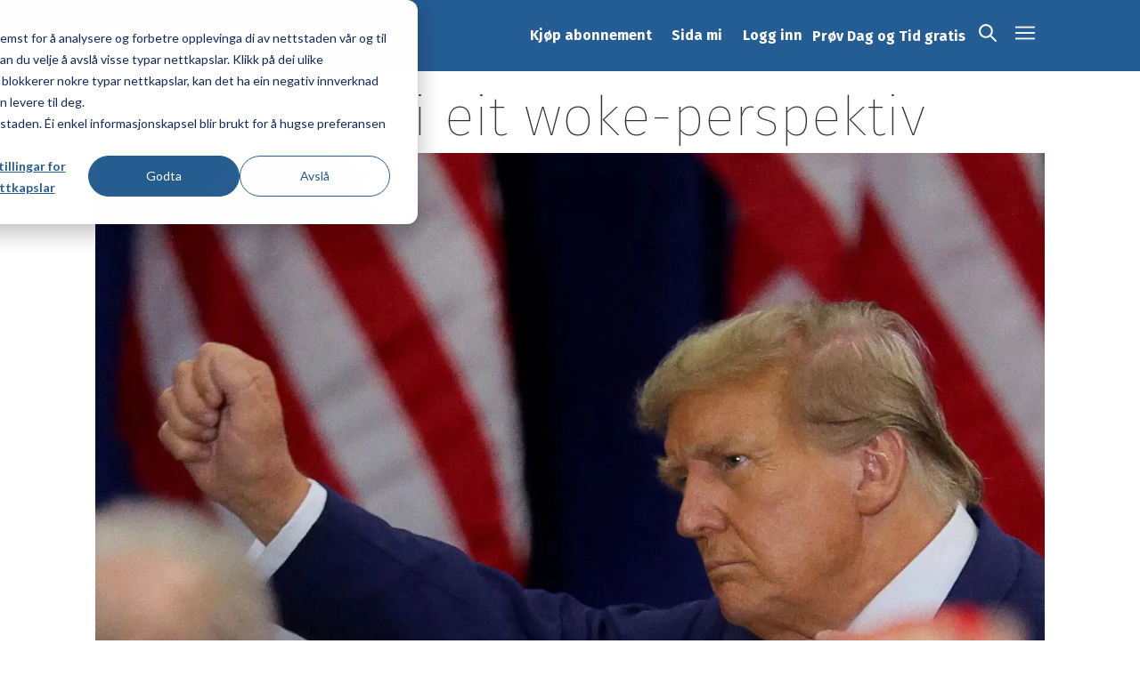

--- FILE ---
content_type: text/html; charset=UTF-8
request_url: https://www.dagogtid.no/ordskifte/historie-sett-i-eit-woke-perspektiv/104386
body_size: 24031
content:
<!DOCTYPE html>
<html lang="nn-NO" dir="ltr" class="resp_fonts">

    <head>
                
                <script type="module">
                    import { ClientAPI } from '/view-resources/baseview/public/common/ClientAPI/index.js?v=1768293024-L4';
                    window.labClientAPI = new ClientAPI({
                        pageData: {
                            url: 'https://www.dagogtid.no/ordskifte/historie-sett-i-eit-woke-perspektiv/104386',
                            pageType: 'article',
                            pageId: '104386',
                            section: 'ordskifte',
                            title: 'Historie sett i eit woke-perspektiv',
                            seotitle: 'Historie sett i eit woke-perspektiv',
                            sometitle: 'Historie sett i eit woke-perspektiv',
                            description: 'Torbjørn Knutsen bruker narrativet til det eg ser på som dei mest ahistoriske og ideologisk drivne sosial rettferds-krigarane i amerikansk akademia og innafor Det demokratiske partiet.',
                            seodescription: 'Torbjørn Knutsen bruker narrativet til det eg ser på som dei mest ahistoriske og ideologisk drivne sosial rettferds-krigarane i amerikansk akademia og innafor Det demokratiske partiet.',
                            somedescription: 'Torbjørn Knutsen bruker narrativet til det eg ser på som dei mest ahistoriske og ideologisk drivne sosial rettferds-krigarane i amerikansk akademia og innafor Det demokratiske partiet.',
                            device: 'desktop',
                            cmsVersion: '4.2.15',
                            contentLanguage: 'nn-NO',
                            published: '2024-04-11T23:00:00.000Z',
                            tags: ["historie", "usa", "ordskifte"],
                            bylines: ["Ordskifte null"],
                            site: {
                                domain: 'https://www.dagogtid.no',
                                id: '2',
                                alias: 'dagogtid'
                            }
                            // Todo: Add paywall info ...
                        },
                        debug: false
                    });
                </script>

                <title>Historie sett i eit woke-perspektiv</title>
                <meta name="title" content="Historie sett i eit woke-perspektiv">
                <meta name="description" content="Torbjørn Knutsen bruker narrativet til det eg ser på som dei mest ahistoriske og ideologisk drivne sosial rettferds-krigarane i amerikansk akademia og innafor Det demokratiske partiet.">
                <meta http-equiv="Content-Type" content="text/html; charset=utf-8">
                <link rel="canonical" href="https://www.dagogtid.no/ordskifte/historie-sett-i-eit-woke-perspektiv/104386">
                <meta name="viewport" content="width=device-width, initial-scale=1">
                
                <meta property="og:type" content="article">
                <meta property="og:title" content="(+) Historie sett i eit woke-perspektiv">
                <meta property="og:description" content="Torbjørn Knutsen bruker narrativet til det eg ser på som dei mest ahistoriske og ideologisk drivne sosial rettferds-krigarane i amerikansk akademia og innafor Det demokratiske partiet.">
                <meta property="article:published_time" content="2024-04-11T23:00:00.000Z">
                <meta property="article:modified_time" content="">
                <meta property="article:author" content="Ordskifte ">
                <meta property="article:tag" content="historie">
                <meta property="article:tag" content="usa">
                <meta property="article:tag" content="ordskifte">
                <meta property="og:image" content="https://image.dagogtid.no/102776.jpg?imageId=102776&panox=0&panoy=0&panow=0&panoh=0&width=1200&height=683">
                <meta property="og:image:width" content="1200">
                <meta property="og:image:height" content="684">
                <meta name="twitter:card" content="summary_large_image">
                
                <meta name="twitter:title" content="(+) Historie sett i eit woke-perspektiv">
                <meta name="twitter:description" content="Torbjørn Knutsen bruker narrativet til det eg ser på som dei mest ahistoriske og ideologisk drivne sosial rettferds-krigarane i amerikansk akademia og innafor Det demokratiske partiet.">
                <meta name="twitter:image" content="https://image.dagogtid.no/102776.jpg?imageId=102776&panox=0&panoy=0&panow=0&panoh=0&width=1200&height=683">
                <link rel="alternate" type="application/json+oembed" href="https://www.dagogtid.no/ordskifte/historie-sett-i-eit-woke-perspektiv/104386?lab_viewport=oembed">

                
                <script >(function () {
  // v1: Don't load HubSpot inside in-app webviews (Reader Mode)
  var path = window.location.pathname || '';
  var isAppPath = path.indexOf('/app_') === 0;

  var hasAppCookie = document.cookie.indexOf('DT-App-Webview=1') !== -1;

  if (isAppPath || hasAppCookie) {
    return;
  }

  // HubSpot Script Loader. Please do not block this resource. See more: http://hubs.ly/H0702_H0.
  // Copied from 8322251.js because Labrador CMS adds script tags automatically

  !function(t,e,r){if(!document.getElementById(t)){var n=document.createElement("script");for(var a in n.src="https://js.hubspot.com/web-interactives-embed.js",n.type="text/javascript",n.id=t,r)r.hasOwnProperty(a)&&n.setAttribute(a,r[a]);var i=document.getElementsByTagName("script")[0];i.parentNode.insertBefore(n,i)}}("hubspot-web-interactives-loader",0,{"crossorigin":"anonymous","data-loader":"hs-scriptloader","data-hsjs-portal":8322251,"data-hsjs-env":"prod","data-hsjs-hublet":"na1"});
  !function(t,e,r){if(!document.getElementById(t)){var n=document.createElement("script");for(var a in n.src="https://js.hsadspixel.net/fb.js",n.type="text/javascript",n.id=t,r)r.hasOwnProperty(a)&&n.setAttribute(a,r[a]);var i=document.getElementsByTagName("script")[0];i.parentNode.insertBefore(n,i)}}("hs-ads-pixel-8322251",0,{"data-ads-portal-id":8322251,"data-ads-env":"prod","data-loader":"hs-scriptloader","data-hsjs-portal":8322251,"data-hsjs-env":"prod","data-hsjs-hublet":"na1"});
  !function(e,t){if(!document.getElementById(e)){var c=document.createElement("script");c.src="https://js.hs-analytics.net/analytics/1742329800000/8322251.js",c.type="text/javascript",c.id=e;var n=document.getElementsByTagName("script")[0];n.parentNode.insertBefore(c,n)}}("hs-analytics");
  !function(t,e,r){if(!document.getElementById(t)){var n=document.createElement("script");for(var a in n.src="https://js.hscollectedforms.net/collectedforms.js",n.type="text/javascript",n.id=t,r)r.hasOwnProperty(a)&&n.setAttribute(a,r[a]);var i=document.getElementsByTagName("script")[0];i.parentNode.insertBefore(n,i)}}("CollectedForms-8322251",0,{"crossorigin":"anonymous","data-leadin-portal-id":8322251,"data-leadin-env":"prod","data-loader":"hs-scriptloader","data-hsjs-portal":8322251,"data-hsjs-env":"prod","data-hsjs-hublet":"na1"});
  var _hsp = window._hsp = window._hsp || [];
  _hsp.push(['addEnabledFeatureGates', []]);
  _hsp.push(['setBusinessUnitId', 0]);
  !function(t,e,r){if(!document.getElementById(t)){var n=document.createElement("script");for(var a in n.src="https://js.hs-banner.com/v2/8322251/banner.js",n.type="text/javascript",n.id=t,r)r.hasOwnProperty(a)&&n.setAttribute(a,r[a]);var i=document.getElementsByTagName("script")[0];i.parentNode.insertBefore(n,i)}}("cookieBanner-8322251",0,{"data-cookieconsent":"ignore","data-hs-ignore":true,"data-loader":"hs-scriptloader","data-hsjs-portal":8322251,"data-hsjs-env":"prod","data-hsjs-hublet":"na1"});
  !function(t,e,r){if(!document.getElementById(t)){var n=document.createElement("script");for(var a in n.src="https://js.usemessages.com/conversations-embed.js",n.type="text/javascript",n.id=t,r)r.hasOwnProperty(a)&&n.setAttribute(a,r[a]);var i=document.getElementsByTagName("script")[0];i.parentNode.insertBefore(n,i)}}("hubspot-messages-loader",0,{"data-loader":"hs-scriptloader","data-hsjs-portal":8322251,"data-hsjs-env":"prod","data-hsjs-hublet":"na1"});
})();</script><script ><!-- Google Tag Manager -->
(function(w,d,s,l,i){w[l]=w[l]||[];w[l].push({'gtm.start':
new Date().getTime(),event:'gtm.js'});var f=d.getElementsByTagName(s)[0],
j=d.createElement(s),dl=l!='dataLayer'?'&l='+l:'';j.async=true;j.src=
'https://www.googletagmanager.com/gtm.js?id='+i+dl;f.parentNode.insertBefore(j,f);
})(window,document,'script','dataLayer','GTM-T28WZZ9');
<!-- End Google Tag Manager --></script><script >var _hsp = window._hsp = window._hsp || [];
  _hsp.push(['addPrivacyConsentListener', function(consent) {
    // Push consent changes to GTM dataLayer
    window.dataLayer = window.dataLayer || [];
    dataLayer.push({
      event: 'hubspot_consent_update',
      consent: {
        necessary: consent.categories.necessary,
        analytics: consent.categories.analytics,
        marketing: consent.categories.advertisement,
        functionality: consent.categories.functionality
      }
    });
  }]);</script><script >//For users with sharing link from app, redirect to Labrador shared URL

(function () {
  const params = new URLSearchParams(window.location.search);
  const utmMedium = params.get('utm_medium');
  const utmReferer = params.get('utm_referer');
  const utmSource = params.get('utm_source');

  if (
    utmMedium === 'sharing' &&
    utmReferer === 'unknown' &&
    (utmSource === 'ios' || utmSource === 'android' || utmSource === 'bluesky')
  ) {
    // Strip query string from URL
    const baseUrl = window.location.origin + window.location.pathname;
    const webhookUrl = `https://hook.eu1.make.com/oc1vh4m9u6yns8ol5d7ayrwveqep25mh?url=${encodeURIComponent(baseUrl)}`;

    fetch(webhookUrl)
      .then(async response => {
        if (!response.ok) {
          const errorText = await response.text();
          console.error('Fetch error:', response.status, errorText);
          return;
        }
        return response.json();
      })
      .then(data => {
        if (data && data.url) {
          window.location.href = data.url;
        } else {
          console.error('No "url" found in response:', data);
        }
      })
      .catch(error => {
        console.error('Error fetching redirect URL:', error);
      });
  }
})();</script>
                
                <link rel="stylesheet" href="https://cdn.jsdelivr.net/npm/swiper@9/swiper-bundle.min.css">
                <meta property="og:url" content="https://www.dagogtid.no/ordskifte/historie-sett-i-eit-woke-perspektiv/104386">
                        <link type="image/png" rel="icon" href="/view-resources/dachser2/public/dagogtid/favicon.ico">
                        <link type="image/png" rel="icon" sizes="16x16" href="/view-resources/dachser2/public/dagogtid/favicon-16x16.png">
                        <link type="image/png" rel="icon" sizes="32x32" href="/view-resources/dachser2/public/dagogtid/favicon-32x32.png">
                        <link type="image/png" rel="icon" sizes="192x192" href="/view-resources/dachser2/public/dagogtid/android-chrome-192x192.png">
                        <link type="image/png" rel="icon" sizes="512x512" href="/view-resources/dachser2/public/dagogtid/android-chrome-512x512.png">
                        <link type="image/png" rel="apple-touch-icon" sizes="180x180" href="/view-resources/dachser2/public/dagogtid/apple-touch-icon.png">
                    
                <link href="https://fonts.googleapis.com/css?family=Merriweather:300,400,700,900" rel="stylesheet" >
                <link rel="stylesheet" href="/view-resources/view/css/grid.css?v=1768293024-L4">
                <link rel="stylesheet" href="/view-resources/view/css/main.css?v=1768293024-L4">
                <link rel="stylesheet" href="/view-resources/view/css/colors.css?v=1768293024-L4">
                <link rel="stylesheet" href="/view-resources/view/css/print.css?v=1768293024-L4" media="print">
                <link rel="stylesheet" href="/view-resources/view/css/foundation-icons/foundation-icons.css?v=1768293024-L4">
                <link rel="stylesheet" href="/view-resources/view/css/site/dagogtid.css?v=1768293024-L4">
                <style data-key="custom_properties">
                    :root{--primary: rgba(0,0,0,1);--secondary: rgba(255,255,255,1);--tertiary: rgba(39,94,145,1);--bg-primary: rgba(238,238,238,1);--bg-secondary: rgba(230,230,230,1);--bg-tertiary: rgba(0,0,0,1);--bg-quaternary: rgba(255,255,255,1);--bg-quinary: rgba(241,237,220,1);--bg-senary: rgba(204,223,234,1);--bg-septenary: rgba(0,94,149,1);--bg-octonary: rgba(0,36,57,1);--bg-nonary: rgba(51,51,51,1);}
                </style>
                <style data-key="background_colors">
                    .bg-primary {background-color: rgba(238,238,238,1);}.bg-secondary {background-color: rgba(230,230,230,1);}.bg-tertiary {background-color: rgba(0,0,0,1);color: #fff;}.bg-quaternary {background-color: rgba(255,255,255,1);}.bg-quinary {background-color: rgba(241,237,220,1);}.bg-senary {background-color: rgba(204,223,234,1);}.bg-septenary {background-color: rgba(0,94,149,1);color: #fff;}.bg-octonary {background-color: rgba(0,36,57,1);color: #fff;}.bg-nonary {background-color: rgba(51,51,51,1);color: #fff;}@media (max-width: 1023px) { .color_mobile_bg-primary {background-color: rgba(238,238,238,1);}}@media (max-width: 1023px) { .color_mobile_bg-secondary {background-color: rgba(230,230,230,1);}}@media (max-width: 1023px) { .color_mobile_bg-tertiary {background-color: rgba(0,0,0,1);color: #fff;}}@media (max-width: 1023px) { .color_mobile_bg-quaternary {background-color: rgba(255,255,255,1);}}@media (max-width: 1023px) { .color_mobile_bg-quinary {background-color: rgba(241,237,220,1);}}@media (max-width: 1023px) { .color_mobile_bg-senary {background-color: rgba(204,223,234,1);}}@media (max-width: 1023px) { .color_mobile_bg-septenary {background-color: rgba(0,94,149,1);color: #fff;}}@media (max-width: 1023px) { .color_mobile_bg-octonary {background-color: rgba(0,36,57,1);color: #fff;}}@media (max-width: 1023px) { .color_mobile_bg-nonary {background-color: rgba(51,51,51,1);color: #fff;}}
                </style>
                <style data-key="background_colors_opacity">
                    .bg-primary.op-bg_20 {background-color: rgba(238, 238, 238, 0.2);}.bg-primary.op-bg_40 {background-color: rgba(238, 238, 238, 0.4);}.bg-primary.op-bg_60 {background-color: rgba(238, 238, 238, 0.6);}.bg-primary.op-bg_80 {background-color: rgba(238, 238, 238, 0.8);}.bg-secondary.op-bg_20 {background-color: rgba(230, 230, 230, 0.2);}.bg-secondary.op-bg_40 {background-color: rgba(230, 230, 230, 0.4);}.bg-secondary.op-bg_60 {background-color: rgba(230, 230, 230, 0.6);}.bg-secondary.op-bg_80 {background-color: rgba(230, 230, 230, 0.8);}.bg-tertiary.op-bg_20 {background-color: rgba(0, 0, 0, 0.2);color: #fff;}.bg-tertiary.op-bg_40 {background-color: rgba(0, 0, 0, 0.4);color: #fff;}.bg-tertiary.op-bg_60 {background-color: rgba(0, 0, 0, 0.6);color: #fff;}.bg-tertiary.op-bg_80 {background-color: rgba(0, 0, 0, 0.8);color: #fff;}.bg-quaternary.op-bg_20 {background-color: rgba(255, 255, 255, 0.2);}.bg-quaternary.op-bg_40 {background-color: rgba(255, 255, 255, 0.4);}.bg-quaternary.op-bg_60 {background-color: rgba(255, 255, 255, 0.6);}.bg-quaternary.op-bg_80 {background-color: rgba(255, 255, 255, 0.8);}.bg-quinary.op-bg_20 {background-color: rgba(241, 237, 220, 0.2);}.bg-quinary.op-bg_40 {background-color: rgba(241, 237, 220, 0.4);}.bg-quinary.op-bg_60 {background-color: rgba(241, 237, 220, 0.6);}.bg-quinary.op-bg_80 {background-color: rgba(241, 237, 220, 0.8);}.bg-senary.op-bg_20 {background-color: rgba(204, 223, 234, 0.2);}.bg-senary.op-bg_40 {background-color: rgba(204, 223, 234, 0.4);}.bg-senary.op-bg_60 {background-color: rgba(204, 223, 234, 0.6);}.bg-senary.op-bg_80 {background-color: rgba(204, 223, 234, 0.8);}.bg-septenary.op-bg_20 {background-color: rgba(0, 94, 149, 0.2);color: #fff;}.bg-septenary.op-bg_40 {background-color: rgba(0, 94, 149, 0.4);color: #fff;}.bg-septenary.op-bg_60 {background-color: rgba(0, 94, 149, 0.6);color: #fff;}.bg-septenary.op-bg_80 {background-color: rgba(0, 94, 149, 0.8);color: #fff;}.bg-octonary.op-bg_20 {background-color: rgba(0, 36, 57, 0.2);color: #fff;}.bg-octonary.op-bg_40 {background-color: rgba(0, 36, 57, 0.4);color: #fff;}.bg-octonary.op-bg_60 {background-color: rgba(0, 36, 57, 0.6);color: #fff;}.bg-octonary.op-bg_80 {background-color: rgba(0, 36, 57, 0.8);color: #fff;}.bg-nonary.op-bg_20 {background-color: rgba(51, 51, 51, 0.2);color: #fff;}.bg-nonary.op-bg_40 {background-color: rgba(51, 51, 51, 0.4);color: #fff;}.bg-nonary.op-bg_60 {background-color: rgba(51, 51, 51, 0.6);color: #fff;}.bg-nonary.op-bg_80 {background-color: rgba(51, 51, 51, 0.8);color: #fff;}@media (max-width: 1023px) { .color_mobile_bg-primary.op-bg_20 {background-color: rgba(238, 238, 238, 0.2);}}@media (max-width: 1023px) { .color_mobile_bg-primary.op-bg_40 {background-color: rgba(238, 238, 238, 0.4);}}@media (max-width: 1023px) { .color_mobile_bg-primary.op-bg_60 {background-color: rgba(238, 238, 238, 0.6);}}@media (max-width: 1023px) { .color_mobile_bg-primary.op-bg_80 {background-color: rgba(238, 238, 238, 0.8);}}@media (max-width: 1023px) { .color_mobile_bg-secondary.op-bg_20 {background-color: rgba(230, 230, 230, 0.2);}}@media (max-width: 1023px) { .color_mobile_bg-secondary.op-bg_40 {background-color: rgba(230, 230, 230, 0.4);}}@media (max-width: 1023px) { .color_mobile_bg-secondary.op-bg_60 {background-color: rgba(230, 230, 230, 0.6);}}@media (max-width: 1023px) { .color_mobile_bg-secondary.op-bg_80 {background-color: rgba(230, 230, 230, 0.8);}}@media (max-width: 1023px) { .color_mobile_bg-tertiary.op-bg_20 {background-color: rgba(0, 0, 0, 0.2);color: #fff;}}@media (max-width: 1023px) { .color_mobile_bg-tertiary.op-bg_40 {background-color: rgba(0, 0, 0, 0.4);color: #fff;}}@media (max-width: 1023px) { .color_mobile_bg-tertiary.op-bg_60 {background-color: rgba(0, 0, 0, 0.6);color: #fff;}}@media (max-width: 1023px) { .color_mobile_bg-tertiary.op-bg_80 {background-color: rgba(0, 0, 0, 0.8);color: #fff;}}@media (max-width: 1023px) { .color_mobile_bg-quaternary.op-bg_20 {background-color: rgba(255, 255, 255, 0.2);}}@media (max-width: 1023px) { .color_mobile_bg-quaternary.op-bg_40 {background-color: rgba(255, 255, 255, 0.4);}}@media (max-width: 1023px) { .color_mobile_bg-quaternary.op-bg_60 {background-color: rgba(255, 255, 255, 0.6);}}@media (max-width: 1023px) { .color_mobile_bg-quaternary.op-bg_80 {background-color: rgba(255, 255, 255, 0.8);}}@media (max-width: 1023px) { .color_mobile_bg-quinary.op-bg_20 {background-color: rgba(241, 237, 220, 0.2);}}@media (max-width: 1023px) { .color_mobile_bg-quinary.op-bg_40 {background-color: rgba(241, 237, 220, 0.4);}}@media (max-width: 1023px) { .color_mobile_bg-quinary.op-bg_60 {background-color: rgba(241, 237, 220, 0.6);}}@media (max-width: 1023px) { .color_mobile_bg-quinary.op-bg_80 {background-color: rgba(241, 237, 220, 0.8);}}@media (max-width: 1023px) { .color_mobile_bg-senary.op-bg_20 {background-color: rgba(204, 223, 234, 0.2);}}@media (max-width: 1023px) { .color_mobile_bg-senary.op-bg_40 {background-color: rgba(204, 223, 234, 0.4);}}@media (max-width: 1023px) { .color_mobile_bg-senary.op-bg_60 {background-color: rgba(204, 223, 234, 0.6);}}@media (max-width: 1023px) { .color_mobile_bg-senary.op-bg_80 {background-color: rgba(204, 223, 234, 0.8);}}@media (max-width: 1023px) { .color_mobile_bg-septenary.op-bg_20 {background-color: rgba(0, 94, 149, 0.2);color: #fff;}}@media (max-width: 1023px) { .color_mobile_bg-septenary.op-bg_40 {background-color: rgba(0, 94, 149, 0.4);color: #fff;}}@media (max-width: 1023px) { .color_mobile_bg-septenary.op-bg_60 {background-color: rgba(0, 94, 149, 0.6);color: #fff;}}@media (max-width: 1023px) { .color_mobile_bg-septenary.op-bg_80 {background-color: rgba(0, 94, 149, 0.8);color: #fff;}}@media (max-width: 1023px) { .color_mobile_bg-octonary.op-bg_20 {background-color: rgba(0, 36, 57, 0.2);color: #fff;}}@media (max-width: 1023px) { .color_mobile_bg-octonary.op-bg_40 {background-color: rgba(0, 36, 57, 0.4);color: #fff;}}@media (max-width: 1023px) { .color_mobile_bg-octonary.op-bg_60 {background-color: rgba(0, 36, 57, 0.6);color: #fff;}}@media (max-width: 1023px) { .color_mobile_bg-octonary.op-bg_80 {background-color: rgba(0, 36, 57, 0.8);color: #fff;}}@media (max-width: 1023px) { .color_mobile_bg-nonary.op-bg_20 {background-color: rgba(51, 51, 51, 0.2);color: #fff;}}@media (max-width: 1023px) { .color_mobile_bg-nonary.op-bg_40 {background-color: rgba(51, 51, 51, 0.4);color: #fff;}}@media (max-width: 1023px) { .color_mobile_bg-nonary.op-bg_60 {background-color: rgba(51, 51, 51, 0.6);color: #fff;}}@media (max-width: 1023px) { .color_mobile_bg-nonary.op-bg_80 {background-color: rgba(51, 51, 51, 0.8);color: #fff;}}
                </style>
                <style data-key="border_colors">
                    .border-bg-primary{--border-color: var(--bg-primary);}.mobile_border-bg-primary{--mobile-border-color: var(--bg-primary);}.border-bg-secondary{--border-color: var(--bg-secondary);}.mobile_border-bg-secondary{--mobile-border-color: var(--bg-secondary);}.border-bg-tertiary{--border-color: var(--bg-tertiary);}.mobile_border-bg-tertiary{--mobile-border-color: var(--bg-tertiary);}.border-bg-quaternary{--border-color: var(--bg-quaternary);}.mobile_border-bg-quaternary{--mobile-border-color: var(--bg-quaternary);}.border-bg-quinary{--border-color: var(--bg-quinary);}.mobile_border-bg-quinary{--mobile-border-color: var(--bg-quinary);}.border-bg-senary{--border-color: var(--bg-senary);}.mobile_border-bg-senary{--mobile-border-color: var(--bg-senary);}.border-bg-septenary{--border-color: var(--bg-septenary);}.mobile_border-bg-septenary{--mobile-border-color: var(--bg-septenary);}.border-bg-octonary{--border-color: var(--bg-octonary);}.mobile_border-bg-octonary{--mobile-border-color: var(--bg-octonary);}.border-bg-nonary{--border-color: var(--bg-nonary);}.mobile_border-bg-nonary{--mobile-border-color: var(--bg-nonary);}
                </style>
                <style data-key="font_colors">
                    .primary {color: rgba(0,0,0,1) !important;}.secondary {color: rgba(255,255,255,1) !important;}.tertiary {color: rgba(39,94,145,1) !important;}@media (max-width: 1023px) { .color_mobile_primary {color: rgba(0,0,0,1) !important;}}@media (max-width: 1023px) { .color_mobile_secondary {color: rgba(255,255,255,1) !important;}}@media (max-width: 1023px) { .color_mobile_tertiary {color: rgba(39,94,145,1) !important;}}
                </style>
                <style data-key="image_gradient">
                    .image-gradient-bg-primary{--background-color: var(--bg-primary);}.color_mobile_image-gradient-bg-primary{--mobile-background-color: var(--bg-primary);}.image-gradient-bg-secondary{--background-color: var(--bg-secondary);}.color_mobile_image-gradient-bg-secondary{--mobile-background-color: var(--bg-secondary);}.image-gradient-bg-tertiary{--background-color: var(--bg-tertiary);}.color_mobile_image-gradient-bg-tertiary{--mobile-background-color: var(--bg-tertiary);}.image-gradient-bg-quaternary{--background-color: var(--bg-quaternary);}.color_mobile_image-gradient-bg-quaternary{--mobile-background-color: var(--bg-quaternary);}.image-gradient-bg-quinary{--background-color: var(--bg-quinary);}.color_mobile_image-gradient-bg-quinary{--mobile-background-color: var(--bg-quinary);}.image-gradient-bg-senary{--background-color: var(--bg-senary);}.color_mobile_image-gradient-bg-senary{--mobile-background-color: var(--bg-senary);}.image-gradient-bg-septenary{--background-color: var(--bg-septenary);}.color_mobile_image-gradient-bg-septenary{--mobile-background-color: var(--bg-septenary);}.image-gradient-bg-octonary{--background-color: var(--bg-octonary);}.color_mobile_image-gradient-bg-octonary{--mobile-background-color: var(--bg-octonary);}.image-gradient-bg-nonary{--background-color: var(--bg-nonary);}.color_mobile_image-gradient-bg-nonary{--mobile-background-color: var(--bg-nonary);}
                </style>
                <style data-key="custom_css_variables">
                :root {
                    --lab_page_width: 1088px;
                    --lab_columns_gutter: 11px;
                    --space-top: ;
                    --space-top-adnuntiusAd: ;
                }

                @media(max-width: 767px) {
                    :root {
                        --lab_columns_gutter: 10px;
                    }
                }

                @media(min-width: 767px) {
                    :root {
                    }
                }
                </style>
<script src="/view-resources/public/common/JWTCookie.js?v=1768293024-L4"></script>
<script src="/view-resources/public/common/Paywall.js?v=1768293024-L4"></script>
                <script>
                window.Dac = window.Dac || {};
                (function () {
                    if (navigator) {
                        window.Dac.clientData = {
                            language: navigator.language,
                            userAgent: navigator.userAgent,
                            innerWidth: window.innerWidth,
                            innerHeight: window.innerHeight,
                            deviceByMediaQuery: getDeviceByMediaQuery(),
                            labDevice: 'desktop', // Device from labrador
                            device: 'desktop', // Device from varnish
                            paywall: {
                                isAuthenticated: isPaywallAuthenticated(),
                                toggleAuthenticatedContent: toggleAuthenticatedContent,
                                requiredProducts: [],
                            },
                            page: {
                                id: '104386',
                                extId: 'dagogtid-6.130.34110.e343446e55'
                            },
                            siteAlias: 'dagogtid',
                            debug: window.location.href.includes('debug=1')
                        };
                        function getDeviceByMediaQuery() {
                            if (window.matchMedia('(max-width: 767px)').matches) return 'mobile';
                            if (window.matchMedia('(max-width: 1023px)').matches) return 'tablet';
                            return 'desktop';
                        }

                        function isPaywallAuthenticated() {
                            if (window.Dac && window.Dac.JWTCookie) {
                                var JWTCookie = new Dac.JWTCookie({ debug: false });
                                return JWTCookie.isAuthenticated();
                            }
                            return false;
                        }

                        function toggleAuthenticatedContent(settings) {
                            if (!window.Dac || !window.Dac.Paywall) {
                                return;
                            }
                            var Paywall = new Dac.Paywall();
                            var updateDOM = Paywall.updateDOM;

                            if(settings && settings.displayUserName) {
                                var userName = Paywall.getUserName().then((userName) => {
                                    updateDOM(userName !== false, userName, settings.optionalGreetingText);
                                });
                            } else {
                                updateDOM(window.Dac.clientData.paywall.isAuthenticated);
                            }
                        }
                    }
                }());
                </script>

                    <script type="module" src="/view-resources/baseview/public/common/baseview/moduleHandlers.js?v=1768293024-L4" data-cookieconsent="ignore"></script>

                <link href="https://fonts.googleapis.com/css?family=Fira+Sans:regular,100,100italic,italic,430,700,700italic,900,900italic,300" rel="stylesheet" >
                <link href="https://fonts.googleapis.com/css?family=Playfair+Display:300,300italic,400,400italic,500,500italic,700,700italic" rel="stylesheet" >
                <style id="dachser-vieweditor-styles">
                    body { font-family: "Fira Sans"; font-weight: normal; font-style: normal; }
                    .bodytext { font-family: "Fira Sans"; font-weight: normal; font-style: normal; }
                    header#nav, header.pageHeader { font-family: "Fira Sans"; font-weight: normal; font-style: normal; }
                    .dropdownMenu ul.children li, .pageHeader .hamburger .hamburger-container .dropdownMenu ul.children ul li { font-family: "Fira Sans"; font-weight: normal; font-style: normal; }
                    article.column .content .subtitle { font-family: "Fira Sans"; font-weight: normal; font-style: normal; text-transform: none; letter-spacing: normal; }
                    .font-FiraSans { font-family: "Fira Sans" !important; }
                    .font-FiraSans.font-weight-normal { font-weight: normal !important; }
                    .font-FiraSans.font-weight-light { font-weight: 100 !important; }
                    .font-FiraSans.font-weight-bold { font-weight: 700 !important; }
                    .font-FiraSans.font-weight-black { font-weight: 900 !important; }
                    .font-PlayfairDisplay { font-family: "Playfair Display" !important; }
                    .font-PlayfairDisplay.font-weight-light { font-weight: 300 !important; }
                    .font-PlayfairDisplay.font-weight-normal { font-weight: 400 !important; }
                    .font-PlayfairDisplay.font-weight-bold { font-weight: 700 !important; }
                </style>
                <style id="css_variables"></style>
                <script>
                    window.dachserData = {
                        _data: {},
                        _instances: {},
                        get: function(key) {
                            return dachserData._data[key] || null;
                        },
                        set: function(key, value) {
                            dachserData._data[key] = value;
                        },
                        push: function(key, value) {
                            if (!dachserData._data[key]) {
                                dachserData._data[key] = [];
                            }
                            dachserData._data[key].push(value);
                        },
                        setInstance: function(key, identifier, instance) {
                            if (!dachserData._instances[key]) {
                                dachserData._instances[key] = {};
                            }
                            dachserData._instances[key][identifier] = instance;
                        },
                        getInstance: function(key, identifier) {
                            return dachserData._instances[key] ? dachserData._instances[key][identifier] || null : null;
                        },
                        reflow: () => {}
                    };
                </script>
                

                <script type="application/ld+json">
                [{"@context":"http://schema.org","@type":"WebSite","name":"dagogtid","url":"https://www.dagogtid.no"},{"@context":"https://schema.org","@type":"NewsArticle","headline":"Historie sett i eit woke-perspektiv","description":"Torbjørn Knutsen bruker narrativet til det eg ser på som dei mest ahistoriske og ideologisk drivne sosial rettferds-krigarane i amerikansk akademia og innafor Det demokratiske partiet.","mainEntityOfPage":{"@id":"https://www.dagogtid.no/ordskifte/historie-sett-i-eit-woke-perspektiv/104386"},"availableLanguage":[{"@type":"Language","alternateName":"nn-NO"}],"image":["https://image.dagogtid.no/?imageId=102776&width=1200","https://image.dagogtid.no/?imageId=101980&width=1200","https://image.dagogtid.no/?imageId=101388&width=1200","https://image.dagogtid.no/?imageId=102343&width=1200","https://image.dagogtid.no/?imageId=101858&width=1200","https://image.dagogtid.no/?imageId=102561&width=1200","https://image.dagogtid.no/?imageId=102961&width=1200"],"keywords":"historie, usa, ordskifte","author":[{"@type":"Person","name":"Ordskifte null","email":"https://dagogtid.no/ordskifte--6.6.17.acb0567788"}],"publisher":{"@type":"Organization","name":"dagogtid","logo":{"@type":"ImageObject","url":"/view-resources/dachser2/public/dagogtid/logo-rectangular.svg"}},"datePublished":"2024-04-11T23:00:00.000Z","dateModified":"2024-04-11T18:14:29.000Z","isAccessibleForFree":true,"hasPart":{"@type":"WebPageElement","isAccessibleForFree":false,"cssSelector":".teaserContent"}}]
                </script>                
                
                
                



        <meta property="article:section" content="ordskifte">
<script>
var k5aMeta = { "paid": 1, "paywall": (Dac.clientData.paywall.isAuthenticated ? "open" : "hard"), "wordCount": "0", "lix": "0", "author": ["Ordskifte null"], "tag": ["historie", "usa", "ordskifte"], "title": "Historie sett i eit woke-perspektiv", "teasertitle": "Historie sett i eit woke-perspektiv", "kicker": "", "url": "https://www.dagogtid.no/a/104386", "login": (Dac.clientData.paywall.isAuthenticated ? 1 : 0), "subscriber": (Dac.clientData.paywall.isAuthenticated ? 1 : 0), "subscriberId": (Dac.clientData.subscriberId ? `"${ Dac.clientData.subscriberId }"` : "") };
</script>
                <script src="//cl.k5a.io/6156b8c81b4d741e051f44c2.js" async></script>

                <script src="https://cl-eu2.k5a.io/62038221f64162113307d492.js" async></script>

        <style>
            :root {
                
                
            }
        </style>
        
        
    </head>

    <body class="l4 article site_dagogtid section_ordskifte has-paywall"
        
        
        >

        <script ><!-- Google Tag Manager (noscript) -->
<noscript><iframe src="https://www.googletagmanager.com/ns.html?id=GTM-T28WZZ9"
height="0" width="0" style="display:none;visibility:hidden"></iframe></noscript>
<!-- End Google Tag Manager (noscript) --></script><script >//For users who see the page in-app webview, hide elements

(function () {
  // ---- App context detection ----
  var path = window.location.pathname || '';
  var isAppPath = path.indexOf('/app_') === 0;

  var hasAppCookie = document.cookie.indexOf('DT-App-Webview=1') !== -1;

  if (!isAppPath && !hasAppCookie) return;

  // Mark document as app webview
  document.documentElement.classList.add('dt-app-webview');

  // ---- Reader Mode CSS ----
  var css = `
/* ===========================
   Reader Mode (in-app webview)
   =========================== */

/* Header / menu */
.dt-app-webview header.pageElement.pageHeader,
.dt-app-webview header.pageHeader,
.dt-app-webview nav.navigation.mainMenu {
  display: none !important;
}

/* Footer */
.dt-app-webview footer.page {
  display: none !important;
}

/* Related / recommended sections */
.dt-app-webview section.related,
.dt-app-webview .articlesByTag,
.dt-app-webview section.comments {
  display: none !important;
}

/* Audio player ("Høyr artikkelen") */
.dt-app-webview .audio {
  display: none !important;
}

/* Remove top spacing left by sticky header */
.dt-app-webview body {
  padding-top: 0 !important;
}

/* If header reserved height somewhere */
.dt-app-webview .pageHeader {
  height: 0 !important;
  overflow: hidden !important;
}
`;

  var style = document.createElement('style');
  style.id = 'dt-app-webview-style';
  style.textContent = css;
  document.head.appendChild(style);
})();</script>
        <script>
        document.addEventListener("DOMContentLoaded", (event) => {
            setScrollbarWidth();
            window.addEventListener('resize', setScrollbarWidth);
        });
        function setScrollbarWidth() {
            const root = document.querySelector(':root');
            const width = (window.innerWidth - document.body.offsetWidth < 21) ? window.innerWidth - document.body.offsetWidth : 15;
            root.style.setProperty('--lab-scrollbar-width', `${ width }px`);
        }
        </script>

        
        <a href="#main" class="skip-link">Jump to main content</a>

        <header class="pageElement pageHeader">
    <div class="section mainline grid-fixed grid-align-center">
    <div class="row">
<figure class="logo">
    <a href=" //dagogtid.no" aria-label="Gå til framside">
        <img src="/view-resources/dachser2/public/dagogtid/logo-rectangular.svg"
            alt="Gå til framside. Logo, dagogtid.no"
            width="180"
            >
    </a>
</figure>
<nav class="navigation mainMenu grid dac-hidden-desktop-down">
	<ul class="menu-list">
			<li class="first-list-item dac-paywall-not-authenticated dt-auth-out">
				<a href="https://dagogtid.no/abonnement" target="_self">Kjøp abonnement</a>
			</li>
			<li class="first-list-item dac-paywall-not-authenticated dt-auth-out">
				<a href="https://dagogtid.no/sidami" target="_self">Sida mi</a>
			</li>
			<li class="first-list-item logout-btn dac-paywall-authenticated dt-auth-in">
				<a href="https://api.dagogtid.no/paywall/logout?&siteAlias=dagogtid&contentUrl=https%3A%2F%2Fwww.dagogtid.no%2F" target="_self">Logg ut</a>
			</li>
			<li class="first-list-item login-btn dac-paywall-not-authenticated dt-auth-out">
				<a href="https://api.dagogtid.no/paywall/login?siteAlias=dagogtid&contentUrl=https%3A%2F%2Fbeta.dagogtid.no%2F" target="_self">Logg inn</a>
			</li>
			<li class="first-list-item dac-paywall-authenticated dt-auth-in">
				<a href="https://dagogtid.no/sidami" target="_self">Sida mi</a>
			</li>
	</ul>
</nav>



	<script>
		(function () {
			const menuLinks = document.querySelectorAll(`nav.mainMenu ul li a`);
			for (let i = 0; i < menuLinks.length; i++) {
				const link = menuLinks[i].pathname;
				if (link === window.location.pathname) {
					menuLinks[i].parentElement.classList.add('lab-link-active');
				} else {
					menuLinks[i].parentElement.classList.remove('lab-link-active');
				}
			}
		})();
	</script>

<div class="paywall-shareable">
        <div class="shareArticle"><a href="https:&#x2F;&#x2F;www.dagogtid.no&#x2F;prov">Prøv Dag og Tid gratis</a></div>
</div>

<style>
.paywallShareableArticle {
    position: fixed;
    top: 50%;
    left: 50%;
    transform: translate(-50%, -50%);
    width: 80%;
    max-width: 500px;
    padding: 30px 20px;
    background-color: #f9f9f9;
    border-radius: 8px;
    box-shadow: 0 4px 10px rgba(0, 0, 0, 0.2);
    text-align: center;
    z-index: 1000;
}

.paywallShareableArticle h2 {
    font-size: 1.5rem;
    margin-top: 0;
}

.paywallShareableArticle p {
    margin: 16px 0;
    line-height: 1.4;
}

.closeButton {
    position: absolute;
    top: 10px;
    right: 10px;
    background: none;
    border: none;
    font-size: 1.2rem;
    cursor: pointer;
}

.shareButton {
    display: inline-block;
    margin: 8px 8px;
    padding: 10px 20px;
    font-size: 1em;
    border: 1px solid #ccc;
    border-radius: 4px;
    cursor: pointer;
    background-color: #fff;
}

.shareButton:hover {
    background-color: #e0e0e0;
}
</style><div data-id="pageElements-7" class="search to-be-expanded grid-float-right">

        <button class="search-button search-expander" aria-label="Søk"  aria-expanded="false" aria-controls="search-input-7" >
                <i class="open fi-magnifying-glass"></i>
                <i class="close fi-x"></i>
        </button>

    <form class="search-container" action="/cse" method="get" role="search">
        <label for="search-input-7" class="visuallyhidden">Søk</label>
        <input type="text" id="search-input-7" name="q" placeholder="Søk...">
    </form>
</div>

        <script>
            // Do the check for the search button inside the if statement, so we don't set a global const if there are multiple search buttons
            if (document.querySelector('[data-id="pageElements-7"] .search-button')) {
                // Now we can set a const that is only available inside the if scope
                const searchButton = document.querySelector('[data-id="pageElements-7"] .search-button');
                searchButton.addEventListener('click', (event) => {
                    event.preventDefault();
                    event.stopPropagation();

                    // Toggle the expanded class on the search button and set the aria-expanded attribute.
                    searchButton.parentElement.classList.toggle('expanded');
                    searchButton.setAttribute('aria-expanded', searchButton.getAttribute('aria-expanded') === 'true' ? 'false' : 'true');
                    searchButton.setAttribute('aria-label', searchButton.getAttribute('aria-expanded') === 'true' ? 'Lukk søk' : 'Opne søk');

                    // Set focus to the input. 
                    // This might be dodgy due to moving focus automatically, but we'll keep it in for now.
                    if (searchButton.getAttribute('aria-expanded') === 'true') {
                        document.getElementById('search-input-7').focus();
                    }
                }, false);
            }

            if (document.getElementById('bonusButton')) {
                document.getElementById('bonusButton').addEventListener('click', (event) => {
                    document.querySelector('[data-id="pageElements-7"] .search-container').submit();
                }, false);
            }

            /*
                There should probably be some sort of sorting of the elements, so that if the search button is to the right,
                the tab order should be the input before the button.
                This is a job for future me.
            */
        </script>
<div class="hamburger to-be-expanded" data-id="pageElements-8">
    <div class="positionRelative">
        <span class="hamburger-button hamburger-expander ">
            <button class="burger-btn" aria-label="Opne meny" aria-expanded="false" aria-controls="hamburger-container" aria-haspopup="menu">
                    <i class="open fi-list"></i>
                    <i class="close fi-x"></i>
            </button>
        </span>
            <div class="hamburger-container" id="hamburger-container">        
                <div class="section dropdown-container">
<nav class="navigation dropdownMenu expandable">
	<ul class="menu-list">
			<li class="first-list-item has-children">
				<a href="/emne/samfunn" target="_self">Nyhende</a>
				<ul class="children">
					<li class="">
						<a href="/emne/utanriks" target="_self">Utanriks</a>
					</li>
					<li class="">
						<a href="/emne/samfunn" target="_self">Samfunn</a>
					</li>
					<li class="">
						<a href="/emne/politikk" target="_self">Politikk</a>
					</li>
					<li class="">
						<a href="/emne/reportasje" target="_self">Reportasjar</a>
					</li>
				</ul>
			</li>
			<li class="first-list-item has-children">
				<span tabindex="0">Meiningar</span>
				<ul class="children">
					<li class="">
						<a href="/emne/leiar" target="_self">Leiar</a>
					</li>
					<li class="">
						<a href="/emne/kommentar" target="_self">Kommentarar</a>
					</li>
					<li class="">
						<a href="/emne/ordskifte" target="_self">Debatt</a>
					</li>
					<li class="">
						<a href="/emne/kronikk" target="_self">Kronikk</a>
					</li>
					<li class="">
						<a href="/emne/minneord" target="_self">Minneord</a>
					</li>
					<li class="">
						<a href="/ordskifte/delta-i-debatten/662765" target="_self">Delta i debatten</a>
					</li>
				</ul>
			</li>
			<li class="first-list-item has-children">
				<a href="/emne/meldingar" target="_self">Kultur</a>
				<ul class="children">
					<li class="">
						<a href="/emne/litteratur" target="_self">Bøker</a>
					</li>
					<li class="">
						<a href="/emne/musikk" target="_self">Musikk</a>
					</li>
					<li class="">
						<a href="/emne/kunst" target="_self">Kunst</a>
					</li>
					<li class="">
						<a href="/emne/teater" target="_self">Teater</a>
					</li>
					<li class="">
						<a href="/emne/film" target="_self">Film</a>
					</li>
					<li class="">
						<a href="/emne/dikt" target="_self">Diktspalta</a>
					</li>
				</ul>
			</li>
			<li class="first-list-item has-children">
				<a href="/emne/kunnskap" target="_self">Kunnskap</a>
				<ul class="children">
					<li class="">
						<a href="/emne/språk" target="_self">Språk</a>
					</li>
					<li class="">
						<a href="/emne/helse" target="_self">Helse</a>
					</li>
					<li class="">
						<a href="/emne/teknologi" target="_self">Teknologi</a>
					</li>
					<li class="">
						<a href="/emne/dyrehelse" target="_self">Veterinærspørsmål</a>
					</li>
				</ul>
			</li>
			<li class="first-list-item has-children dac-hidden-desktop-up">
				<a href="/emne/ymse" target="_self">Ymse</a>
				<ul class="children">
					<li class="dac-hidden-desktop-up">
						<a href="/emne/faste%20spalter" target="_self">Faste spalter</a>
					</li>
					<li class="dac-hidden-desktop-up">
						<a href="/emne/sjakk" target="_self">Sjakk</a>
					</li>
					<li class="dac-hidden-desktop-up">
						<a href="/emne/bridge" target="_self">Bridge</a>
					</li>
					<li class="dac-hidden-desktop-up">
						<a href="/emne/mat" target="_self">Mat</a>
					</li>
					<li class="dac-hidden-desktop-up">
						<a href="/emne/humor" target="_self">Humor</a>
					</li>
				</ul>
			</li>
			<li class="first-list-item has-children">
				<span tabindex="0">Spel</span>
				<ul class="children">
					<li class="">
						<a href="https://puzzleplayz.com/c/dot" target="_self">Kryssord</a>
					</li>
					<li class="">
						<a href="/emne/quiz" target="_self">Quiz</a>
					</li>
					<li class="">
						<a href="/emne/klok%20på%20bok" target="_self">Klok på bok</a>
					</li>
					<li class="">
						<a href="/emne/hint%20for%20hint" target="_self">Hint for hint</a>
					</li>
				</ul>
			</li>
			<li class="first-list-item has-children">
				<a href="/emne/berre%20på%20nett" target="_self">Berre på nett</a>
				<ul class="children">
					<li class="">
						<a href="/emne/berre%20på%20nett" target="_self"></a>
					</li>
				</ul>
			</li>
	</ul>
</nav>

		<script>
			(function () {
				// This is only called when the user presses the escape key.
				function closeElement(event, element) {
					if (event.key === 'Escape') {
						window.removeEventListener('keydown', closeElement);

						// Get all expanded elements and close them
						const expanded = document.querySelectorAll('nav.dropdownMenu.expandable .has-children.expanded');
						for (let i = 0; i < expanded.length; i++) {
							expanded[i].classList.remove('expanded');
							
							// Traverse up from the element the user has selected to see if it is a child of the expanded element
							// If it is, set focus to the first child, as that is the span element with tabindex. 
							// This is so that if the user has moved on from the menu, we shouldn't mess with the focus and flow
							if (document.activeElement.closest('.has-children') === expanded[i]) {
								expanded[i].children[0].focus();
							}
						}
					}
				}

				function toggleElement(event, element) {
					// Prevent the default link behavior
					event.preventDefault();

					// Check if there are other expanded elements and close them
					const expanded = document.querySelectorAll('nav.dropdownMenu.expandable .has-children.expanded');
					for (let i = 0; i < expanded.length; i++) {
						if (expanded[i] !== element.parentElement) {
							expanded[i].classList.remove('expanded');
						}
					}

					// Toggle the class "expanded" on the parent element
					// We toggle instead of add/remove the class because we don't know if we are opening or closing the element
					element.parentElement.classList.toggle('expanded');

					window.addEventListener('keydown', closeElement);
				}

				// Add extra element for carat and toggle functionality after the span or a element
				function addCarat(element) {
					const carat = document.createElement('span');
					carat.classList.add('carat');
					carat.tabIndex = '0';
					const sibling = element.querySelector(':scope > a') || element.querySelector(':scope > span');
					element.insertBefore(carat, sibling.nextSibling);
					element.tabIndex = '-1';
					if (sibling.tagName === 'A') {
						sibling.tabIndex = '0';
					} else if (sibling.tagName === 'SPAN') {
						sibling.tabIndex = '-1';
					}
				}

				// Get all elements with class "has-children" and add two events - one click event and one keydown event
				// Allow for the same expandable menu to be reused in different viewports by using different classes
				let classes = '';
				if (classes) {
					classes = '.' + classes.trim().split(' ').join('.');
				}

				const hasChildren = document.querySelectorAll(`nav.dropdownMenu${ classes }.expandable .has-children > span`);
				for (let i = 0; i < hasChildren.length; i++) {
					hasChildren[i].addEventListener('click', function(e) {
						toggleElement(e, this);
					});

					hasChildren[i].addEventListener('keydown', function (e) {
						// Check for both enter and space keys
						if (e.key === 'Enter' || e.key === ' ') {
							toggleElement(e, this);
						}
					});
				}

				// Get all elements with class "has-children" when toggleChildren is enabled and carat and toggle functionality 
				const hasChildrenToggle = document.querySelectorAll(`nav.dropdownMenu${ classes }.expandable.toggleChildren .has-children > span, nav.dropdownMenu${ classes }.expandable.toggleChildren .has-children > a`);
				for (let i = 0; i < hasChildrenToggle.length; i++) {

					// Add carat to the element
					addCarat(hasChildrenToggle[i].parentElement);

					if (hasChildrenToggle[i].tagName === 'A' || hasChildrenToggle[i].tagName === 'SPAN') {
						hasChildrenToggle[i].nextSibling.addEventListener('click', function(e) {
							toggleElement(e, hasChildrenToggle[i]);
						});

						hasChildrenToggle[i].nextSibling.addEventListener('keydown', function(e) {
							// Check for both enter and space keys
							if (e.key === 'Enter' || e.key === ' ') {
								toggleElement(e, hasChildrenToggle[i]);
							}
						});

						// Use with caution - ensure that parent li overlaps with child ul to avoid prematurely triggering leave
						if (hasChildrenToggle[i].closest('nav').classList.contains('toggleOnHover')) {
							hasChildrenToggle[i].addEventListener('mouseenter', function(e) {
								hasChildrenToggle[i].parentElement.classList.add('expanded');
							});

							hasChildrenToggle[i].parentElement.addEventListener('mouseleave', function(e) {
								hasChildrenToggle[i].parentElement.classList.remove('expanded');
							});
						}
					}
				}
			})();
		</script>


	<script>
		(function () {
			const menuLinks = document.querySelectorAll(`nav.dropdownMenu ul li a`);
			for (let i = 0; i < menuLinks.length; i++) {
				const link = menuLinks[i].pathname;
				if (link === window.location.pathname) {
					menuLinks[i].parentElement.classList.add('lab-link-active');
				} else {
					menuLinks[i].parentElement.classList.remove('lab-link-active');
				}
			}
		})();
	</script>

<div class="section right-section-dropdown">
<nav class="navigation mainMenu grid dac-hidden-desktop-up">
	<ul class="menu-list">
			<li class="first-list-item dac-paywall-not-authenticated dt-auth-out">
				<a href="https://dagogtid.no/abonnement" target="_self">Kjøp abonnement</a>
			</li>
			<li class="first-list-item dac-paywall-not-authenticated dt-auth-out">
				<a href="https://dagogtid.no/sidami" target="_self">Sida mi</a>
			</li>
			<li class="first-list-item logout-btn dac-paywall-authenticated dt-auth-in">
				<a href="https://api.dagogtid.no/paywall/logout?&siteAlias=dagogtid&contentUrl=https%3A%2F%2Fwww.dagogtid.no%2F" target="_self">Logg ut</a>
			</li>
			<li class="first-list-item login-btn dac-paywall-not-authenticated dt-auth-out">
				<a href="https://api.dagogtid.no/paywall/login?siteAlias=dagogtid&contentUrl=https%3A%2F%2Fbeta.dagogtid.no%2F" target="_self">Logg inn</a>
			</li>
			<li class="first-list-item dac-paywall-authenticated dt-auth-in">
				<a href="https://dagogtid.no/sidami" target="_self">Sida mi</a>
			</li>
	</ul>
</nav>



	<script>
		(function () {
			const menuLinks = document.querySelectorAll(`nav.mainMenu ul li a`);
			for (let i = 0; i < menuLinks.length; i++) {
				const link = menuLinks[i].pathname;
				if (link === window.location.pathname) {
					menuLinks[i].parentElement.classList.add('lab-link-active');
				} else {
					menuLinks[i].parentElement.classList.remove('lab-link-active');
				}
			}
		})();
	</script>

<nav class="navigation customMenu1 expandable">
	<ul class="menu-list">
			<li class="first-list-item sida-mi">
				<a href="https://dagogtid.no/sidami" target="_self">Sida mi</a>
			</li>
			<li class="first-list-item om-oss">
				<a href="https://om.dagogtid.no/om-oss" target="_self">Om oss</a>
			</li>
			<li class="first-list-item kontakt-oss">
				<a href="https://om.dagogtid.no/kontakt-oss" target="_self">Kontakt oss</a>
			</li>
			<li class="first-list-item podkast-og-lydavis">
				<a href="https://dagogtid.no/lydavis" target="_self">Lydavis</a>
			</li>
			<li class="first-list-item nettbutikk dac-hidden-desktop-up dac-hidden-desktop-down">
				<a href="https://nettbutikk.dagogtid.no/" target="_self">Nettbutikk</a>
			</li>
			<li class="first-list-item utforsk-arkivet">
				<a href="https://dagogtid.e-pages.pub/titles/dagogtid/2478/archive" target="_self">Utforsk arkivet</a>
			</li>
			<li class="first-list-item nyhendebrev">
				<a href="https://om.dagogtid.no/nyhendebrev" target="_self">Nyhendebrev</a>
			</li>
			<li class="first-list-item e-avis">
				<a href="https://dagogtid.no/eavis" target="_self">E-avis</a>
			</li>
	</ul>
</nav>

		<script>
			(function () {
				// This is only called when the user presses the escape key.
				function closeElement(event, element) {
					if (event.key === 'Escape') {
						window.removeEventListener('keydown', closeElement);

						// Get all expanded elements and close them
						const expanded = document.querySelectorAll('nav.customMenu1.expandable .has-children.expanded');
						for (let i = 0; i < expanded.length; i++) {
							expanded[i].classList.remove('expanded');
							
							// Traverse up from the element the user has selected to see if it is a child of the expanded element
							// If it is, set focus to the first child, as that is the span element with tabindex. 
							// This is so that if the user has moved on from the menu, we shouldn't mess with the focus and flow
							if (document.activeElement.closest('.has-children') === expanded[i]) {
								expanded[i].children[0].focus();
							}
						}
					}
				}

				function toggleElement(event, element) {
					// Prevent the default link behavior
					event.preventDefault();

					// Check if there are other expanded elements and close them
					const expanded = document.querySelectorAll('nav.customMenu1.expandable .has-children.expanded');
					for (let i = 0; i < expanded.length; i++) {
						if (expanded[i] !== element.parentElement) {
							expanded[i].classList.remove('expanded');
						}
					}

					// Toggle the class "expanded" on the parent element
					// We toggle instead of add/remove the class because we don't know if we are opening or closing the element
					element.parentElement.classList.toggle('expanded');

					window.addEventListener('keydown', closeElement);
				}

				// Add extra element for carat and toggle functionality after the span or a element
				function addCarat(element) {
					const carat = document.createElement('span');
					carat.classList.add('carat');
					carat.tabIndex = '0';
					const sibling = element.querySelector(':scope > a') || element.querySelector(':scope > span');
					element.insertBefore(carat, sibling.nextSibling);
					element.tabIndex = '-1';
					if (sibling.tagName === 'A') {
						sibling.tabIndex = '0';
					} else if (sibling.tagName === 'SPAN') {
						sibling.tabIndex = '-1';
					}
				}

				// Get all elements with class "has-children" and add two events - one click event and one keydown event
				// Allow for the same expandable menu to be reused in different viewports by using different classes
				let classes = '';
				if (classes) {
					classes = '.' + classes.trim().split(' ').join('.');
				}

				const hasChildren = document.querySelectorAll(`nav.customMenu1${ classes }.expandable .has-children > span`);
				for (let i = 0; i < hasChildren.length; i++) {
					hasChildren[i].addEventListener('click', function(e) {
						toggleElement(e, this);
					});

					hasChildren[i].addEventListener('keydown', function (e) {
						// Check for both enter and space keys
						if (e.key === 'Enter' || e.key === ' ') {
							toggleElement(e, this);
						}
					});
				}

				// Get all elements with class "has-children" when toggleChildren is enabled and carat and toggle functionality 
				const hasChildrenToggle = document.querySelectorAll(`nav.customMenu1${ classes }.expandable.toggleChildren .has-children > span, nav.customMenu1${ classes }.expandable.toggleChildren .has-children > a`);
				for (let i = 0; i < hasChildrenToggle.length; i++) {

					// Add carat to the element
					addCarat(hasChildrenToggle[i].parentElement);

					if (hasChildrenToggle[i].tagName === 'A' || hasChildrenToggle[i].tagName === 'SPAN') {
						hasChildrenToggle[i].nextSibling.addEventListener('click', function(e) {
							toggleElement(e, hasChildrenToggle[i]);
						});

						hasChildrenToggle[i].nextSibling.addEventListener('keydown', function(e) {
							// Check for both enter and space keys
							if (e.key === 'Enter' || e.key === ' ') {
								toggleElement(e, hasChildrenToggle[i]);
							}
						});

						// Use with caution - ensure that parent li overlaps with child ul to avoid prematurely triggering leave
						if (hasChildrenToggle[i].closest('nav').classList.contains('toggleOnHover')) {
							hasChildrenToggle[i].addEventListener('mouseenter', function(e) {
								hasChildrenToggle[i].parentElement.classList.add('expanded');
							});

							hasChildrenToggle[i].parentElement.addEventListener('mouseleave', function(e) {
								hasChildrenToggle[i].parentElement.classList.remove('expanded');
							});
						}
					}
				}
			})();
		</script>


	<script>
		(function () {
			const menuLinks = document.querySelectorAll(`nav.customMenu1 ul li a`);
			for (let i = 0; i < menuLinks.length; i++) {
				const link = menuLinks[i].pathname;
				if (link === window.location.pathname) {
					menuLinks[i].parentElement.classList.add('lab-link-active');
				} else {
					menuLinks[i].parentElement.classList.remove('lab-link-active');
				}
			}
		})();
	</script>


</div>

</div>

            </div>
    </div>

</div>

<script>
    (function(){
        const burgerButton = document.querySelector('[data-id="pageElements-8"] .burger-btn');
        const dropdownCloseSection = document.querySelector('[data-id="pageElements-8"] .dropdown-close-section');

        function toggleDropdown() {
            // Toggle the expanded class and aria-expanded attribute
            document.querySelector('[data-id="pageElements-8"].hamburger.to-be-expanded').classList.toggle('expanded');
            burgerButton.setAttribute('aria-expanded', burgerButton.getAttribute('aria-expanded') === 'true' ? 'false' : 'true');
            burgerButton.setAttribute('aria-label', burgerButton.getAttribute('aria-expanded') === 'true' ? 'Lukk meny' : 'Opne meny');

            // This doesn't seem to do anything? But there's styling dependent on it some places
            document.body.classList.toggle('hamburger-expanded');
        }

        // Called via the eventlistener - if the key is Escape, toggle the dropdown and remove the eventlistener
        function closeDropdown(e) {
            if(e.key === 'Escape') {
                toggleDropdown();
                // Set the focus back on the button when clicking escape, so the user can continue tabbing down
                // the page in a natural flow
                document.querySelector('[data-id="pageElements-8"] .burger-btn').focus();
                window.removeEventListener('keydown', closeDropdown);
            }
        }

        if(burgerButton) {
            burgerButton.addEventListener('click', function(e) {
                e.preventDefault();
                toggleDropdown();

                // If the menu gets expanded, add the eventlistener that will close it on pressing Escape
                // else, remove the eventlistener otherwise it will continue to listen for escape even if the menu is closed.
                if(document.querySelector('[data-id="pageElements-8"] .burger-btn').getAttribute('aria-expanded') === 'true') {
                    window.addEventListener('keydown', closeDropdown);
                } else {
                    window.removeEventListener('keydown', closeDropdown);
                }
            })
        }
        if (dropdownCloseSection) {
            dropdownCloseSection.addEventListener('click', function(e) {
                e.preventDefault();
                toggleDropdown();
            });
        }

        document.querySelectorAll('.hamburger .hamburger-expander, .hamburger .hamburger-container, .stop-propagation').forEach(function (element) {
            element.addEventListener('click', function (e) {
                e.stopPropagation();
            });
        });
    }());
</script>
</div>

</div>


    <script>
        (function () {
            if (!'IntersectionObserver' in window) { return;}

            var scrollEvents = scrollEvents || [];

            if (scrollEvents) {
                const domInterface = {
                    classList: {
                        remove: () => {},
                        add: () => {}
                    },
                    style: {
                        cssText: ''
                    }
                };
                scrollEvents.forEach(function(event) {
                    var callback = function (entries, observer) {
                        if (!entries[0]) { return; }
                        if (entries[0].isIntersecting) {
                            event.styles.forEach(function(item) {
                                (document.querySelector(item.selector) || domInterface).style.cssText = "";
                            });
                            event.classes.forEach(function(item) {
                                item.class.forEach(function(classname) {
                                    (document.querySelector(item.selector) || domInterface).classList.remove(classname);
                                });
                            });
                        } else {
                            event.styles.forEach(function(item) {
                                (document.querySelector(item.selector) || domInterface).style.cssText = item.style;
                            });
                            event.classes.forEach(function(item) {
                                item.class.forEach(function(classname) {
                                    (document.querySelector(item.selector) || domInterface).classList.add(classname);
                                });
                            });
                        }
                    };

                    var observer = new IntersectionObserver(callback, {
                        rootMargin: event.offset,
                        threshold: 1
                    });
                    var target = document.querySelector(event.target);
                    if (target) {
                        observer.observe(target);
                    }
                });
            }
        }());

        window.Dac.clientData.paywall.toggleAuthenticatedContent(); 
    </script>
</header>

        

        
                


        <section id="mainArticleSection" class="main article">
            
            <main class="pageWidth">
                <article class=" "
                    
                >

                    <section class="main article k5a-article" id="main">

                            <div></div>
<script>
(function() {
    let windowUrl = window.location.href;
    windowUrl = windowUrl.substring(windowUrl.indexOf('?') + 1);
    let messageElement = document.querySelector('.shareableMessage');
    if (windowUrl && windowUrl.includes('code') && windowUrl.includes('expires')) {
        messageElement.style.display = 'block';
    } 
})();
</script>


                        <div data-element-guid="0f09793b-a54d-4658-bf32-ef067313168f" class="articleHeader column hasCaption">

    


    <h1 class="headline mainTitle t63" style="">Historie sett i eit woke-perspektiv</h1>


    <div class="media">
            
            <figure data-element-guid="fe2dc748-df84-416f-b061-97b9345b867f" class="headerImage">
    <div class="img fullwidthTarget">
        <picture>
            <source srcset="https://image.dagogtid.no/102776.webp?imageId=102776&width=2116&height=2116&format=webp" 
                width="1058"
                height="1058"
                media="(min-width: 768px)"
                type="image/webp">    
            <source srcset="https://image.dagogtid.no/102776.webp?imageId=102776&width=2116&height=2116&format=jpg" 
                width="1058"
                height="1058"
                media="(min-width: 768px)"
                type="image/jpeg">    
            <source srcset="https://image.dagogtid.no/102776.webp?imageId=102776&width=960&height=960&format=webp" 
                width="480"
                height="480"
                media="(max-width: 767px)"
                type="image/webp">    
            <source srcset="https://image.dagogtid.no/102776.webp?imageId=102776&width=960&height=960&format=jpg" 
                width="480"
                height="480"
                media="(max-width: 767px)"
                type="image/jpeg">    
            <img src="https://image.dagogtid.no/102776.webp?imageId=102776&width=960&height=960&format=jpg"
                width="480"
                height="480"
                title="Historie sett i eit woke-perspektiv"
                alt="" 
                
                style=""    
                >
        </picture>        
        
    </div>
    
</figure>

            
            
            
            
            
            
            
            
            
            
            
        <div class="floatingText"></div>
    </div>


    <div class="caption " data-showmore="Vis meir">
        <figcaption itemprop="caption" class=""></figcaption>
        <figcaption itemprop="author" class="" data-byline-prefix="">Foto: Brian Snyder / Reuters / NTB</figcaption>
    </div>



    <h2 class="subtitle " style="">Torbjørn Knutsen bruker narrativet til det eg ser på som dei mest ahistoriske og ideologisk drivne sosial rettferds-krigarane i amerikansk akademia og innafor Det demokratiske partiet.</h2>



        <div data-element-guid="2cf58db0-4153-44ee-90aa-7459a9b68067" class="meta">
    

    <div class="bylines">
        <div data-element-guid="f50cdc33-d7c9-4f92-8eb2-559c46dc7b80" class="byline column" itemscope itemtype="http://schema.org/Person">
    
    <div class="content">
            <figure data-element-guid="2792bec4-f016-4186-ea80-560e06764266">
    <picture>
        <img
            itemprop="image"
            src="https://image.dagogtid.no/101980.webp?imageId=101980&width=360&height=360"
            width="180"
            height="180"
            alt="Ordskifte ">
    </picture>
</figure>
        <address class="name">
                <a rel="author" itemprop="url" href="mailto:https:&#x2F;&#x2F;dagogtid.no&#x2F;ordskifte--6.6.17.acb0567788">
                <span class="lab-hidden-byline-name" itemprop="name">Ordskifte </span>
                    <span class="firstname ">Ordskifte</span>
                </a>
        </address>
    </div>
</div>

        
    </div>
    
    <div class="dates">
    
        <span class="dateGroup datePublished">
            <span class="dateLabel">Publisert</span>
            <time datetime="2024-04-11T23:00:00.000Z" title="Publisert 12.04.2024 - 01:00">12.04.2024 - 01:00</time>
        </span>
    </div>


    <div class="social">
            <a target="_blank" href="https://www.facebook.com/sharer.php?u=https%3A%2F%2Fwww.dagogtid.no%2Fordskifte%2Fhistorie-sett-i-eit-woke-perspektiv%2F104386" class="fi-social-facebook" aria-label="Del på Facebook"></a>
            <a target="_blank" href="mailto:?subject=Historie%20sett%20i%20eit%20woke-perspektiv&body=Torbj%C3%B8rn%20Knutsen%20bruker%20narrativet%20til%20det%20eg%20ser%20p%C3%A5%20som%20dei%20mest%20ahistoriske%20og%20ideologisk%20drivne%20sosial%20rettferds-krigarane%20i%20amerikansk%20akademia%20og%20innafor%20Det%20demokratiske%20partiet.%0Dhttps%3A%2F%2Fwww.dagogtid.no%2Fordskifte%2Fhistorie-sett-i-eit-woke-perspektiv%2F104386" class="fi-mail" aria-label="Del via e-mail"></a>
            <button onClick=navigator.clipboard.writeText("https://www.dagogtid.no/ordskifte/historie-sett-i-eit-woke-perspektiv/104386"); class="fi-social-copyLink" aria-label="Kopier lenkje"></button>
            <a target="_blank" href="https://bsky.app/intent/compose?text=Historie%20sett%20i%20eit%20woke-perspektiv%0Ahttps%3A%2F%2Fwww.dagogtid.no%2Fordskifte%2Fhistorie-sett-i-eit-woke-perspektiv%2F104386" class="fi-social-bluesky" aria-label="Del på Bluesky"></a>
    </div>



</div>

</div>


                        

                        
                        


                        

                        <div data-element-guid="2cf58db0-4153-44ee-90aa-7459a9b68067" class="bodytext large-12 small-12 medium-12 teaserContent">
    
    

    <p>Det er kva statsvitaren professor Torbjørn Knutsen gjev oss i sin <a target="_blank" rel="noopener" href="https://dagogtid.no/samfunn/kommentar/val-pa-kanten-av-stupet-6.121.33853.9240a6032d">artikkel i Dag og Tid 22. mars</a>, der trugsmålet om valsiger for Trump vert forsøkt sett i ein større historisk kontekst. Det skjer ved bruk av det eg ser på som narrativet til dei mest ahistoriske og ideologisk drivne sosial rettferds-krigarane i amerikansk akademia og innafor Det demokratiske partiet.</p>
<p>Me skal visstnok sjå forklaringa på Trump sin framgang ikkje i det politiske og økonomiske elendet politikken til Biden-administrasjonen fører med seg (inflasjon, ukontrollert innvandring, sterkt aukande kriminalitet), ikkje i dugløysa utvist på den internasjonale arena (uttrekkinga av Afghanistan), ikkje i det politiske misbruket av justisapparatet, ikkje i reaksjon mot promoteringa av radikal identitetspolitikk, ikkje noko av det som alle Trump-veljarar i løpet av ein to-minutts samtale ville ha peika på, men heller i den oppdaginga professor Knutsen meiner å ha gjort av «den autoritære understraumen i USAs politiske historie».</p>
<p><span class="intro">Denne finn</span> han allereie i byrjinga. Dei ideane som vart formulerte i sjølvstende-erklæringa fra 1776, framstår i Knutsens optikk som ikkje stort meir enn eit retorisk dekke for ein «politisk praksis» prega av slaveri og ulikskap. Det var lenge berre formuande kvite menn som hadde tilgang til fridom, røysterett og politisk aktivisme, fortel han. Når dei progressive ideala vart realiserte, var det takka vere «minoritetar» sin kamp mot dei formuande kvite mennene.</p>
<p>Men at mange av dei leiande i fridomskampen frå den engelske kolonimakta og i grunnleggjinga av Dei foreinte statane var menn frå dei mest framståande sjikt av folkesetnaden, tilsvarar det ein finn att overalt. Skulle dette tilseie ei nedvurdering av deira historiske innsats, råkar den same kritikken våre eigne eidsvollsmenn frå 1814, som var sterkt inspirerte av USAs konstitusjon. Både USAs og Noregs grunnlov må vurderast ut frå si tid. Å knyte eit omgrep som «autoritær understraum» til dei som dreiv fram slike merkesteinar i menneskeleg fridomsstrev, av di dei til dømes ikkje gav stemmerett til kvinner, held ikkje mål.</p>
<p><span class="intro">Sjølv om</span> dei ikkje i seg sjølve førte til at slaveriet blei oppheva, var ideane frå grunnlovsverket om like rettar for alle sterkt medverkande til at slaveriet med tida blei sett som utoleleg, òg av store grupper av den kvite mannlege folkesetnaden. Borgarkrigen i 1861­–65, den største hendinga i amerikansk historie etter grunnleggjinga, handla i botn om slaveriet, og den er borte frå Knutsen si historieforteljing. Det var «kvite menn» (med president Lincoln som den fremste) som leia og (for det meste) kjempa i den krigen. Den høver soleis dårleg med den overordna soga Knutsen målber.</p>


    

                        <div class="paywallTeaser column ">
    <div class="inner">
        <div class="header">
            
            <h4><a class="login" href="https://api.dagogtid.no/paywall/update?&siteAlias=dagogtid&&siteId=2&contentUrl=https%3A%2F%2Fwww.dagogtid.no%2Fordskifte%2Fhistorie-sett-i-eit-woke-perspektiv%2F104386">Er du abonnent? Logg på for å lese vidare</a></h4>
            
        </div>
            <div class="sales-pitch">
                <div class="sales-pitch-content-wrapper">
                    <h4 class="sales-pitch-title " style=""></h4>
                    <div class="sales-pitch-content " style="">
                        
                    </div>
                </div>
            </div>        <div class="offers">
            <div style="" class="offer ">
                <h4 class="lab-paywall-teaser-offer-title">Digital tilgang – heilt utan binding</h4>
                <h3 class="price">Prøv ein månad for kr 49.<br>Deretter kr 199 per månad. Stopp når du vil.</h3>
                
                
                
            </div>
        </div>

        <div class="offersDescription">
             <div style="font-family: Arial, sans-serif;color: white;background-color: #0B2235;">

    <form id="form-sub" action="https://hook.eu1.make.com/vmficgo55h2gpqhmta4txps8xeb1nlq2" method="POST" data-hs-cf-bound="true">
		<div class="dot-input-group" style="margin-bottom: 20px;">
			<label for="epost" style="display: block; margin-bottom: 5px; font-size: 12px;">E-postadressa di</label>
			<input required="true" oninvalid="this.setCustomValidity('Gjer vel og rett opp e-postadressa di.')" oninput="setCustomValidity('')" class="form-control form-control-lg"  type="email" name="epost" id="epost" placeholder="namn@epost.no" style="min-width:180px;">
		</div>
		
		<div id="akseptfelt2" class="dot-input-group">
            

<input
  for="id6348"
  type="checkbox"
  id="id6348"
  required="true"
  oninvalid="this.setCustomValidity('Gjer vel og godta vilkåra.')"
  oninput="this.setCustomValidity('')"
/>




			<label for="id6348" style="color: white; font-size: 14px;">Eg godtek <a target="_blank" href="https://www.dagogtid.no/vilkaar" style="color: white; text-decoration: underline; ">vilkåra</a></label>
        </div>
				
		<input id="betaling" name="betaling" type="hidden" value="vippsRecurring"> 			        
        <input id="kjelde" name="kjelde" type="hidden" value="nettside_artikkel"> 			        
		<input id="kampanje" name="kampanje" type="hidden" value="Digitaltilbod"> 			
		<input id="tilbod_tekst" name="tilbod_tekst" type="hidden" value="Ein månad for kr 49 – Deretter kr 199 per månad"> 			
        <input id="produkt" name="produkt" type="hidden" value="DT-DIGI"> 	
		<input id="kupong" name="kupong" type="hidden" value="6806"> 
		<input id="URL" name="URL" type="hidden" value="">

        <button type="submit" style="border: none; background: none;">
            <img src="https://tinging.dagogtid.no/img/vippsknapp.svg" alt="Betal med Vipps" style="width: 190px; height: 50px;">
        </button>
        <br>
        <a href="https://dagogtid.no/abonnement" style="font-size: 12px; color: white; text-decoration: underline;">Eller kjøp eit anna abonnement</a>
    </form>
</div>

<script>
  document.addEventListener("DOMContentLoaded", function () {
    // Select the link by its class
    const loginLink = document.querySelector("div.nav > p:nth-child(1) > a");
    if (loginLink) {
      loginLink.style.display = "none"; // Hide the element
    }
  });

// Wait for the DOM to fully load
document.addEventListener('DOMContentLoaded', function () {
    // Select the input field by its ID
    const urlField = document.getElementById('URL');

    // Set its value to the current URL
    if (urlField) {
        urlField.value = window.location.href;
    }
});
</script> 
        </div>

        <div class="nav">
            <p><a class="login" href="https://api.dagogtid.no/paywall/update?&siteAlias=dagogtid&&siteId=2&contentUrl=https%3A%2F%2Fwww.dagogtid.no%2Fordskifte%2Fhistorie-sett-i-eit-woke-perspektiv%2F104386">Er du abonnent? Logg på for å lese vidare</a></p>
            <p><a class="login" href="https://api.dagogtid.no/paywall/update?&siteAlias=dagogtid&&siteId=2&contentUrl=https%3A%2F%2Fwww.dagogtid.no%2Fordskifte%2Fhistorie-sett-i-eit-woke-perspektiv%2F104386"></a></p>
            
        </div>
    </div>
</div>

    
</div>


                        


                        
<div data-element-guid="2cf58db0-4153-44ee-90aa-7459a9b68067" class="column articleFooter">
    <span class="tags">
        <a href="/emne/historie">historie</a>
        <a href="/emne/usa">usa</a>
        <a href="/emne/ordskifte">ordskifte</a>
    </span>
    
</div>


                        <div class="row social">
                            <div class="column large-12 small-12">
                                    <a target="_blank" href="https://www.facebook.com/sharer.php?u=https%3A%2F%2Fwww.dagogtid.no%2Fordskifte%2Fhistorie-sett-i-eit-woke-perspektiv%2F104386" class="fi-social-facebook" aria-label="Del på Facebook"></a>
                                    <a target="_blank" href="mailto:?subject=Historie%20sett%20i%20eit%20woke-perspektiv&body=Torbj%C3%B8rn%20Knutsen%20bruker%20narrativet%20til%20det%20eg%20ser%20p%C3%A5%20som%20dei%20mest%20ahistoriske%20og%20ideologisk%20drivne%20sosial%20rettferds-krigarane%20i%20amerikansk%20akademia%20og%20innafor%20Det%20demokratiske%20partiet.%0Dhttps%3A%2F%2Fwww.dagogtid.no%2Fordskifte%2Fhistorie-sett-i-eit-woke-perspektiv%2F104386" class="fi-mail" aria-label="Del via e-mail"></a>
                                    <button onClick=navigator.clipboard.writeText("https://www.dagogtid.no/ordskifte/historie-sett-i-eit-woke-perspektiv/104386"); class="fi-social-copyLink" aria-label="Kopier lenkje"></button>
                                    <a target="_blank" href="https://bsky.app/intent/compose?text=Historie%20sett%20i%20eit%20woke-perspektiv%0Ahttps%3A%2F%2Fwww.dagogtid.no%2Fordskifte%2Fhistorie-sett-i-eit-woke-perspektiv%2F104386" class="fi-social-bluesky" aria-label="Del på Bluesky"></a>
                            </div>
                        </div>

                    </section>
                    
                </article>
                <section class="related desktop-fullWidth mobile-fullWidth fullwidthTarget">
                <div data-element-guid="c4a28852-ba93-4026-b0ca-a8405bcb375d" class="page-content"><div data-element-guid="9aa3e2a0-26ee-4038-b391-7d4600fa25d4" class="row small-12 large-12" style="">
<!-- placeholder(#1) -->
<div data-element-guid="f1677643-01df-4f76-8a51-bc89c344e4ab" class="front_rows small-12 large-12 small-abs-12 large-abs-12">
    
    <div class="content fullwidthTarget" style="">
            
            <div data-element-guid="e5c12962-bed4-4e7c-b801-7670c56243a0" class="row small-12 large-12 desktop-space-outsideTop-medium mobile-space-outsideTop-medium desktop-space-insideTop-small mobile-space-insideTop-small border-bg-septenary mobile_border-bg-septenary border-side-top mobile_border-side-top hasBorder mobile-hasBorder" style=""><article data-element-guid="70b4c085-8870-4d5c-8cda-ddf450fdedd0" class="column paywall small-12 large-6 small-abs-12 large-abs-6 " data-site-alias="dagogtid" data-section="samfunn" data-instance="100015" itemscope>
    
    <div class="content" style="">
        
        <a itemprop="url" class="" href="https://www.dagogtid.no/samfunn/ukraina-kjempar-mot-russlands-vinter/664177" data-k5a-url="https://www.dagogtid.no/a/664177" rel="">


        <div class="media ">
                

                <figure data-element-guid="767a98b4-9690-4c2d-a9a3-7ed24eaf77a7" class="" >
    <div class="img fullwidthTarget">
        <picture>
            <source srcset="https://image.dagogtid.no/664181.jpg?imageId=664181&panox=0.00&panoy=0.00&panow=100.00&panoh=100.00&heightx=0.00&heighty=0.00&heightw=100.00&heighth=100.00&width=1016&height=672&format=webp&format=webp" 
                width="508"
                height="336"
                media="(min-width: 768px)"
                type="image/webp">    
            <source srcset="https://image.dagogtid.no/664181.jpg?imageId=664181&panox=0.00&panoy=0.00&panow=100.00&panoh=100.00&heightx=0.00&heighty=0.00&heightw=100.00&heighth=100.00&width=1016&height=672&format=webp&format=jpg" 
                width="508"
                height="336"
                media="(min-width: 768px)"
                type="image/jpeg">    
            <source srcset="https://image.dagogtid.no/664181.jpg?imageId=664181&panox=0.00&panoy=0.00&panow=100.00&panoh=100.00&heightx=0.00&heighty=0.00&heightw=100.00&heighth=100.00&width=960&height=634&format=webp&format=webp" 
                width="480"
                height="317"
                media="(max-width: 767px)"
                type="image/webp">    
            <source srcset="https://image.dagogtid.no/664181.jpg?imageId=664181&panox=0.00&panoy=0.00&panow=100.00&panoh=100.00&heightx=0.00&heighty=0.00&heightw=100.00&heighth=100.00&width=960&height=634&format=webp&format=jpg" 
                width="480"
                height="317"
                media="(max-width: 767px)"
                type="image/jpeg">    
            <img src="https://image.dagogtid.no/664181.jpg?imageId=664181&panox=0.00&panoy=0.00&panow=100.00&panoh=100.00&heightx=0.00&heighty=0.00&heightw=100.00&heighth=100.00&width=960&height=634&format=webp&format=jpg"
                width="480"
                height="317"
                title="Ukraina kjempar mot Russlands vinter"
                alt="" 
                loading="lazy"
                style=""    
                >
        </picture>        
            </div>
    
</figure>

                
                
                
                
                
                
                
            
            <div class="floatingText">

                <div class="labels">
                </div>
            </div>
            

        </div>


        
            <div 
style=""
class="kicker below font-weight-bold m-font-weight-bold color_mobile_no_bg_color tertiary color_mobile_tertiary align-left mobile_text_align_align-left">
Krig I Andrej Kurkov
</div>
            <h2 itemprop="headline" 
    class="headline t25"
    style=""
    >Ukraina kjempar mot Russlands vinter
</h2>
            <p itemprop="description" 
    class="subtitle "
    style=""
    >
    Når innbyggjarane i Kyiv møter venner på gata eller på ein kafé, spør dei ikkje lenger korleis det går. Opningsspørsmålet er no: «Kva er temperaturen heime hos deg?»
</p>


        




        </a>

        <time itemprop="datePublished" datetime="2026-01-23T07:00:00+01:00"></time>
    </div>
</article>
<article data-element-guid="680a86e5-3890-4a3e-b4ea-110a01963932" class="column paywall small-12 large-6 small-abs-12 large-abs-6 " data-site-alias="dagogtid" data-section="samfunn" data-instance="100017" itemscope>
    
    <div class="content" style="">
        
        <a itemprop="url" class="" href="https://www.dagogtid.no/samfunn/europa-treng-ikkje-vera-ein-koloni/664025" data-k5a-url="https://www.dagogtid.no/a/664025" rel="">


        <div class="media ">
                

                <figure data-element-guid="6cb3c405-43eb-47c6-92f2-8530626c6be8" class="" >
    <div class="img fullwidthTarget">
        <picture>
            <source srcset="https://image.dagogtid.no/664746.jpg?imageId=664746&panox=0.00&panoy=4.93&panow=100.00&panoh=63.55&heightx=0.00&heighty=0.00&heightw=100.00&heighth=100.00&width=1016&height=672&format=webp&format=webp" 
                width="508"
                height="336"
                media="(min-width: 768px)"
                type="image/webp">    
            <source srcset="https://image.dagogtid.no/664746.jpg?imageId=664746&panox=0.00&panoy=4.93&panow=100.00&panoh=63.55&heightx=0.00&heighty=0.00&heightw=100.00&heighth=100.00&width=1016&height=672&format=webp&format=jpg" 
                width="508"
                height="336"
                media="(min-width: 768px)"
                type="image/jpeg">    
            <source srcset="https://image.dagogtid.no/664746.jpg?imageId=664746&panox=0.00&panoy=4.93&panow=100.00&panoh=63.55&heightx=0.00&heighty=0.00&heightw=100.00&heighth=100.00&width=960&height=634&format=webp&format=webp" 
                width="480"
                height="317"
                media="(max-width: 767px)"
                type="image/webp">    
            <source srcset="https://image.dagogtid.no/664746.jpg?imageId=664746&panox=0.00&panoy=4.93&panow=100.00&panoh=63.55&heightx=0.00&heighty=0.00&heightw=100.00&heighth=100.00&width=960&height=634&format=webp&format=jpg" 
                width="480"
                height="317"
                media="(max-width: 767px)"
                type="image/jpeg">    
            <img src="https://image.dagogtid.no/664746.jpg?imageId=664746&panox=0.00&panoy=4.93&panow=100.00&panoh=63.55&heightx=0.00&heighty=0.00&heightw=100.00&heighth=100.00&width=960&height=634&format=webp&format=jpg"
                width="480"
                height="317"
                title="Europa treng ikkje vera ein koloni"
                alt="" 
                loading="lazy"
                style=""    
                >
        </picture>        
            </div>
    
</figure>

                
                
                
                
                
                
                
            
            <div class="floatingText">

                <div class="labels">
                </div>
            </div>
            

        </div>


        
            <div 
style=""
class="kicker below font-weight-bold m-font-weight-bold color_mobile_no_bg_color tertiary color_mobile_tertiary align-left mobile_text_align_align-left">
Kommentar I Halvor Tjønn
</div>
            <h2 itemprop="headline" 
    class="headline t25"
    style=""
    >Europa treng ikkje vera ein koloni
</h2>
            <p itemprop="description" 
    class="subtitle "
    style=""
    >
    Donald Trump har synt oss korleis det er å bli utsett for politisk og militært diktat. Verdsdelen vår må finna ut korleis han kan bli strategisk uavhengig.
</p>


        




        </a>

        <time itemprop="datePublished" datetime="2026-01-23T06:59:00+01:00"></time>
    </div>
</article>
</div>
<div data-element-guid="cc3a334e-7a3e-4981-afd7-b95ba7bbc520" class="row small-12 large-12 desktop-space-outsideTop-small mobile-space-outsideTop-small mobile_no_border_side" style=""><article data-element-guid="9fa00b93-ad4c-4a51-b249-8db003f3c09c" class="column paywall small-12 large-12 small-abs-12 large-abs-12 " data-site-alias="dagogtid" data-section="samfunn" data-instance="100032" data-image-float="floatLeft" itemscope>
    
    <div class="content border-bg-septenary mobile_border-bg-septenary border-side-top mobile_border-side-top align-center mobile_text_align_align-center vertical-text-align-center mobile-vertical-text-align-center hasBorder mobile-hasBorder" style="">
        
        <a itemprop="url" class="" href="https://www.dagogtid.no/samfunn/vm-er-eit-prestisje-prosjekt/664438" data-k5a-url="https://www.dagogtid.no/a/664438" rel="">


        <div class="media desktop-floatLeft">
                

                <figure data-element-guid="ddbe6a80-0908-45f3-9dc9-ff434744ab8a" class="desktop-floatLeft" style="width:540px;">
    <div class="img fullwidthTarget">
        <picture>
            <source srcset="https://image.dagogtid.no/664447.jpg?imageId=664447&panox=0.00&panoy=0.00&panow=100.00&panoh=100.00&heightx=0.00&heighty=0.00&heightw=100.00&heighth=100.00&width=1080&height=724&format=webp&format=webp" 
                width="540"
                height="362"
                media="(min-width: 768px)"
                type="image/webp">    
            <source srcset="https://image.dagogtid.no/664447.jpg?imageId=664447&panox=0.00&panoy=0.00&panow=100.00&panoh=100.00&heightx=0.00&heighty=0.00&heightw=100.00&heighth=100.00&width=1080&height=724&format=webp&format=jpg" 
                width="540"
                height="362"
                media="(min-width: 768px)"
                type="image/jpeg">    
            <source srcset="https://image.dagogtid.no/664447.jpg?imageId=664447&panox=0.00&panoy=0.00&panow=100.00&panoh=100.00&heightx=0.00&heighty=0.00&heightw=100.00&heighth=100.00&width=960&height=644&format=webp&format=webp" 
                width="480"
                height="322"
                media="(max-width: 767px)"
                type="image/webp">    
            <source srcset="https://image.dagogtid.no/664447.jpg?imageId=664447&panox=0.00&panoy=0.00&panow=100.00&panoh=100.00&heightx=0.00&heighty=0.00&heightw=100.00&heighth=100.00&width=960&height=644&format=webp&format=jpg" 
                width="480"
                height="322"
                media="(max-width: 767px)"
                type="image/jpeg">    
            <img src="https://image.dagogtid.no/664447.jpg?imageId=664447&panox=0.00&panoy=0.00&panow=100.00&panoh=100.00&heightx=0.00&heighty=0.00&heightw=100.00&heighth=100.00&width=960&height=644&format=webp&format=jpg"
                width="480"
                height="322"
                title="– VM er eit pres­ti­sje­­-pro­sjekt"
                alt="" 
                loading="lazy"
                style=""    
                >
        </picture>        
            </div>
    
</figure>

                
                
                
                
                
                
                
            
            <div class="floatingText">

                <div class="labels">
                </div>
            </div>
            

        </div>

            <div class="vertically-aligned-text">

        
            <div 
style=""
class="kicker below font-weight-bold m-font-weight-bold tertiary color_mobile_tertiary">
Politikk I Christiane Jordheim Larsen
</div>
            <h2 itemprop="headline" 
    class="headline t35"
    style=""
    >– VM er eit pres­ti­sje­­-pro­sjekt
</h2>
            <p itemprop="description" 
    class="subtitle "
    style=""
    >
    Er boikott av fotball-VM rett svar på Donald Trumps trugsmål mot europeiske allierte? Andreas Selliaas fortel om spelet i kulissane.
</p>


        

            </div>



        </a>

        <time itemprop="datePublished" datetime="2026-01-23T06:58:00+01:00"></time>
    </div>
</article>
</div>
<div data-element-guid="525835b1-35d4-4262-8648-a24e0c542db4" class="row small-12 large-12 desktop-space-outsideTop-none mobile-space-outsideTop-none desktop-space-insideTop-small mobile-space-insideTop-small border-bg-septenary mobile_border-bg-septenary border-side-top mobile_border-side-top hasBorder mobile-hasBorder" style=""><article data-element-guid="651384ad-fe8c-4de0-84cd-5eb3c0fe302b" class="column paywall small-12 large-6 small-abs-12 large-abs-6 " data-site-alias="dagogtid" data-section="leiar" data-instance="100023" itemscope>
    
    <div class="content mobile_no_border_color mobile_no_border_side" style="">
        
        <a itemprop="url" class="" href="https://www.dagogtid.no/leiar/klarare-tale-fra-noreg/664231" data-k5a-url="https://www.dagogtid.no/a/664231" rel="">


        <div class="media ">
                

                <figure data-element-guid="4ea7d18b-8423-47ce-b93a-fc3e677eb98e" class="" >
    <div class="img fullwidthTarget">
        <picture>
            <source srcset="https://image.dagogtid.no/664527.jpg?imageId=664527&panox=0.00&panoy=0.00&panow=100.00&panoh=100.00&heightx=0.00&heighty=0.00&heightw=100.00&heighth=100.00&width=1016&height=672&format=webp&format=webp" 
                width="508"
                height="336"
                media="(min-width: 768px)"
                type="image/webp">    
            <source srcset="https://image.dagogtid.no/664527.jpg?imageId=664527&panox=0.00&panoy=0.00&panow=100.00&panoh=100.00&heightx=0.00&heighty=0.00&heightw=100.00&heighth=100.00&width=1016&height=672&format=webp&format=jpg" 
                width="508"
                height="336"
                media="(min-width: 768px)"
                type="image/jpeg">    
            <source srcset="https://image.dagogtid.no/664527.jpg?imageId=664527&panox=0.00&panoy=0.00&panow=100.00&panoh=100.00&heightx=0.00&heighty=0.00&heightw=100.00&heighth=100.00&width=960&height=634&format=webp&format=webp" 
                width="480"
                height="317"
                media="(max-width: 767px)"
                type="image/webp">    
            <source srcset="https://image.dagogtid.no/664527.jpg?imageId=664527&panox=0.00&panoy=0.00&panow=100.00&panoh=100.00&heightx=0.00&heighty=0.00&heightw=100.00&heighth=100.00&width=960&height=634&format=webp&format=jpg" 
                width="480"
                height="317"
                media="(max-width: 767px)"
                type="image/jpeg">    
            <img src="https://image.dagogtid.no/664527.jpg?imageId=664527&panox=0.00&panoy=0.00&panow=100.00&panoh=100.00&heightx=0.00&heighty=0.00&heightw=100.00&heighth=100.00&width=960&height=634&format=webp&format=jpg"
                width="480"
                height="317"
                title="Klarare tale frå Noreg"
                alt="" 
                loading="lazy"
                style=""    
                >
        </picture>        
            </div>
    
</figure>

                
                
                
                
                
                
                
            
            <div class="floatingText">

                <div class="labels">
                </div>
            </div>
            

        </div>


        
            <div 
style=""
class="kicker below font-weight-bold m-font-weight-bold color_mobile_no_bg_color tertiary color_mobile_tertiary align-left mobile_text_align_align-left">
Leiar
</div>
            <h2 itemprop="headline" 
    class="headline t25"
    style=""
    >No gjeld det å vera presis og tydeleg i tilbakemeldingane til Trump og regjeringa i USA, skriv Svein Gjerdåker.
</h2>

        




        </a>

        <time itemprop="datePublished" datetime="2026-01-23T06:57:00+01:00"></time>
    </div>
</article>
<article data-element-guid="0dc94906-b9c7-425b-bb0d-2b5f807a63ff" class="column paywall small-12 large-6 small-abs-12 large-abs-6 " data-site-alias="dagogtid" data-section="samfunn" data-instance="100034" itemscope>
    
    <div class="content mobile_no_border_color mobile_no_border_side" style="">
        
        <a itemprop="url" class="" href="https://www.dagogtid.no/samfunn/innforer-bokmal-pa-sjernaroy/664451" data-k5a-url="https://www.dagogtid.no/a/664451" rel="">


        <div class="media ">
                

                <figure data-element-guid="56cc24c4-77fb-474e-a22f-fb6396e6b749" class="" >
    <div class="img fullwidthTarget">
        <picture>
            <source srcset="https://image.dagogtid.no/664456.jpg?imageId=664456&panox=0.00&panoy=0.00&panow=100.00&panoh=100.00&heightx=0.00&heighty=0.00&heightw=100.00&heighth=100.00&width=1016&height=672&format=webp&format=webp" 
                width="508"
                height="336"
                media="(min-width: 768px)"
                type="image/webp">    
            <source srcset="https://image.dagogtid.no/664456.jpg?imageId=664456&panox=0.00&panoy=0.00&panow=100.00&panoh=100.00&heightx=0.00&heighty=0.00&heightw=100.00&heighth=100.00&width=1016&height=672&format=webp&format=jpg" 
                width="508"
                height="336"
                media="(min-width: 768px)"
                type="image/jpeg">    
            <source srcset="https://image.dagogtid.no/664456.jpg?imageId=664456&panox=0.00&panoy=0.00&panow=100.00&panoh=100.00&heightx=0.00&heighty=0.00&heightw=100.00&heighth=100.00&width=960&height=634&format=webp&format=webp" 
                width="480"
                height="317"
                media="(max-width: 767px)"
                type="image/webp">    
            <source srcset="https://image.dagogtid.no/664456.jpg?imageId=664456&panox=0.00&panoy=0.00&panow=100.00&panoh=100.00&heightx=0.00&heighty=0.00&heightw=100.00&heighth=100.00&width=960&height=634&format=webp&format=jpg" 
                width="480"
                height="317"
                media="(max-width: 767px)"
                type="image/jpeg">    
            <img src="https://image.dagogtid.no/664456.jpg?imageId=664456&panox=0.00&panoy=0.00&panow=100.00&panoh=100.00&heightx=0.00&heighty=0.00&heightw=100.00&heighth=100.00&width=960&height=634&format=webp&format=jpg"
                width="480"
                height="317"
                title="Innfører bokmål på Sjernarøy"
                alt="" 
                loading="lazy"
                style=""    
                >
        </picture>        
            </div>
    
</figure>

                
                
                
                
                
                
                
            
            <div class="floatingText">

                <div class="labels">
                </div>
            </div>
            

        </div>


        
            <div 
style=""
class="kicker below font-weight-bold m-font-weight-bold color_mobile_no_bg_color tertiary color_mobile_tertiary align-left mobile_text_align_align-left">
Skulemål I Eva Aalberg Undheim
</div>
            <h2 itemprop="headline" 
    class="headline t25"
    style=""
    >Innfører bokmål på Sjernarøy
</h2>
            <p itemprop="description" 
    class="subtitle "
    style=""
    >
    Bystyret i Stavanger vedtok denne veka å byte målform ved Sjernarøy oppvekstsenter frå nynorsk til bokmål.
</p>


        




        </a>

        <time itemprop="datePublished" datetime="2026-01-23T06:55:00+01:00"></time>
    </div>
</article>
</div>

    </div>
</div>

</div>
</div>

                </section>
            </main>
            
            
        </section>

            <template class="definitionTemplate">
                <div class="definitionPopup">
                    <div class="definitionInfo">
                        <p></p>
                        <span></span>
                        <button class="definitionClose">&#10005;</button>
                    </div>
                </div>
            </template>


        <script>
                (function(){
                    const audioPlayers = document.querySelectorAll('.dacInlineAudio');
                    for (const audioPlayer of audioPlayers) {
                        window.dachserData.push('audioInline', audioPlayer);
                    }

                    window.onload = function() {
                        if (window.Dac && window.Dac.Definition) {
                            const definition = new Dac.Definition();
                            definition.setup();   
                        }
                    };
                })();
        </script>
            <script>
                window.lab_article_data = window.lab_article_data || {};
                if (lab_article_data[104386]) {
                    lab_article_data[104386].tagsString = 'historie,usa,ordskifte';
                    lab_article_data[104386].section = 'ordskifte';
                    lab_article_data[104386].pageType = 'article';
                } else {
                    lab_article_data[104386] = {
                        tagsString: 'historie,usa,ordskifte'
                        , section: 'ordskifte'
                        , pageType: 'article'
                    };
                    
                }
            </script>

        

<footer class="page">
    <div data-element-guid="151a3df6-9e5c-4fd8-89cc-b832c2a93c1b" class="row-section desktop-space-outsideBottom-none mobile-space-outsideBottom-none bg-nonary color_mobile_bg-nonary hasContentPadding mobile-hasContentPadding" style="">
<div class="row small-12 large-12 desktop-space-outsideBottom-none mobile-space-outsideBottom-none bg-nonary color_mobile_bg-nonary hasContentPadding mobile-hasContentPadding" style=""><article data-element-guid="189f3ec9-8534-4a37-86e2-91949a182b46" class="column small-12 large-12 small-abs-12 large-abs-12 " data-site-alias="" data-section="" data-instance="620175" itemscope>
    
    <div class="content" style="">
        
        


        <div class="media ">
            <div class="floatingText">

                <div class="labels">
                </div>
            </div>
            

        </div>


        

        




        

        <time itemprop="datePublished" datetime=""></time>
    </div>
</article>
</div>
</div>
<div data-element-guid="6c887398-f739-4fae-a4ff-87092ec77286" class="row-section desktop-space-outsideTop-none mobile-space-outsideTop-none desktop-space-outsideBottom-none mobile-space-outsideBottom-none bg-nonary color_mobile_bg-nonary hasContentPadding mobile-hasContentPadding" style="">
<div class="row small-12 large-12 desktop-space-outsideTop-none mobile-space-outsideTop-none desktop-space-outsideBottom-none mobile-space-outsideBottom-none bg-nonary color_mobile_bg-nonary hasContentPadding mobile-hasContentPadding" style=""><article data-element-guid="3ff16557-1f71-4688-a4d9-e93a35be476f" class="column small-12 large-2 small-abs-12 large-abs-2 " data-site-alias="" data-section="" data-instance="619845" itemscope>
    
    <div class="content bg-nonary color_mobile_bg-nonary hasContentPadding mobile-hasContentPadding" style="">
        
        


        <div class="media ">
                

                <figure data-element-guid="cf6f49ee-6c0a-491e-9e6f-e2e7418aed33" class="" >
    <div class="img fullwidthTarget">
        <picture>
            <source srcset="https://image.dagogtid.no/619848.webp?imageId=619848&x=0.00&y=0.00&cropw=99.60&croph=100.00&width=334&height=334&format=webp" 
                width="167"
                height="167"
                media="(min-width: 768px)"
                type="image/webp">    
            <source srcset="https://image.dagogtid.no/619848.webp?imageId=619848&x=0.00&y=0.00&cropw=99.60&croph=100.00&width=334&height=334&format=jpg" 
                width="167"
                height="167"
                media="(min-width: 768px)"
                type="image/jpeg">    
            <source srcset="https://image.dagogtid.no/619848.webp?imageId=619848&x=0.00&y=0.00&cropw=99.60&croph=100.00&width=960&height=960&format=webp" 
                width="480"
                height="480"
                media="(max-width: 767px)"
                type="image/webp">    
            <source srcset="https://image.dagogtid.no/619848.webp?imageId=619848&x=0.00&y=0.00&cropw=99.60&croph=100.00&width=960&height=960&format=jpg" 
                width="480"
                height="480"
                media="(max-width: 767px)"
                type="image/jpeg">    
            <img src="https://image.dagogtid.no/619848.webp?imageId=619848&x=0.00&y=0.00&cropw=99.60&croph=100.00&width=960&height=960&format=jpg"
                width="480"
                height="480"
                title=""
                alt="" 
                loading="lazy"
                style=""    
                >
        </picture>        
            </div>
    
</figure>

                
                
                
                
                
                
                
            
            <div class="floatingText">

                <div class="labels">
                </div>
            </div>
            

        </div>


        

        




        

        <time itemprop="datePublished" datetime=""></time>
    </div>
</article>
<article data-element-guid="0d0de374-3700-455c-83e4-6b6659f00116" class="column small-12 large-5 small-abs-12 large-abs-5 " data-site-alias="" data-section="" data-instance="619846" itemscope>
    
    <div class="content" style="">
        
        


        <div class="media ">
            <div class="floatingText">

                <div class="labels">
                </div>
            </div>
            

        </div>


        
            <p itemprop="description" 
    class="subtitle "
    style=""
    >
    <span data-lab-text_size_desktop="19" class="t19">KONTAKTINFORMASJON</span>
<br><br>Telefon 21 50 47 00
<br><br>Abonnement: <a href="mailto:tinging@dagogtid.no">tinging@dagogtid.no</a>
<br>Redaksjon: <a href="mailto:redaksjonen@dagogtid.no">redaksjonen@dagogtid.no</a>
<br>Annonseavd.: <a href="mailto:annonse@dagogtid.no">annonse@dagogtid.no</a><br>
<br><a href="https://om.dagogtid.no/kontakt-oss#tilsette">Dei tilsette</a>
<br><a href="https://kampanjar.dagogtid.no/">Kjøp abonnement</a><br><a href="https://dagogtid.no/sidami" aria-label="Sida mi">Sida mi</a>
</p>


        




        

        <time itemprop="datePublished" datetime=""></time>
    </div>
</article>
<article data-element-guid="bc1e9a0c-0332-4901-981f-4f51502ab8f2" class="column small-12 large-5 small-abs-12 large-abs-5 " data-site-alias="" data-section="" data-instance="619847" itemscope>
    
    <div class="content" style="">
        
        


        <div class="media ">
            <div class="floatingText">

                <div class="labels">
                </div>
            </div>
            

        </div>


        
            <p itemprop="description" 
    class="subtitle "
    style=""
    >
    <span data-lab-text_size_desktop="19" class="t19">ADRESSE</span>
<br><br>Dag og Tid
<br>Pb. 7044 St. Olavs plass
<br>0130 Oslo
<br><br>Besøksadresse: Pilestredet 8
<br>Ansvarleg redaktør og dagleg leiar: Svein Gjerdåker
</p>


        




        

        <time itemprop="datePublished" datetime=""></time>
    </div>
</article>
</div>
</div>
<div data-element-guid="da2f2607-5419-4b43-8354-ead7b5e1f419" class="row-section desktop-space-outsideBottom-none mobile-space-outsideBottom-none hasContentPadding mobile-hasContentPadding" style="background-color:#333333;">
<div class="row small-12 large-12 desktop-space-outsideBottom-none mobile-space-outsideBottom-none desktop-space-insideBottom-none mobile-space-insideBottom-none hasContentPadding mobile-hasContentPadding" style="background-color:#333333;"><div data-element-guid="2eaa08bd-4a3d-4c76-9f8b-2fb5ab3d4833" id="markup_659960" class="markupbox column small-12 large-12 small-abs-12 large-abs-12">
    
    <div class="content fullwidthTarget" style="">

        

        

            <a href="#" class="dt_login">Logg inn</a>
<a href="#" id="switchLoginMethod">Byt innloggingsmåte</a>
<a href="#" class="dt_logout">Logg ut</a>

<script defer src="https://tinging.dagogtid.no/scripts/dagogtID.js?v=112"></script>

        
        
    </div>
</div>
</div>
</div>
<div data-element-guid="0ccea4a6-1700-435e-8593-0c3f9e4cabfd" class="row-section bg-nonary color_mobile_bg-nonary hasContentPadding mobile-hasContentPadding" style="">
<div class="row small-12 large-12 bg-nonary color_mobile_bg-nonary hasContentPadding mobile-hasContentPadding" style=""><article data-element-guid="b1d67d72-0475-4e57-8297-96909381f21e" class="column small-12 large-6 small-abs-12 large-abs-6 " data-site-alias="" data-section="" data-instance="620177" itemscope>
    
    <div class="content" style="">
        
        


        <div class="media ">
            <div class="floatingText">

                <div class="labels">
                </div>
            </div>
            

        </div>


        
            <p itemprop="description" 
    class="subtitle t14"
    style=""
    >
    Copyright
©
2025
Dag og Tid
<br><br><br>&nbsp;
</p>


        




        

        <time itemprop="datePublished" datetime=""></time>
    </div>
</article>
<article data-element-guid="66822ef7-827e-4f12-a3a7-11344053cd8f" class="column small-12 large-6 small-abs-12 large-abs-6 " data-site-alias="" data-section="" data-instance="620167" itemscope>
    
    <div class="content" style="">
        
        


        <div class="media ">
            <div class="floatingText">

                <div class="labels">
                </div>
            </div>
            

        </div>


        
            <p itemprop="description" 
    class="subtitle align-right mobile_text_align_align-right"
    style=""
    >
    <a href="https://om.dagogtid.no/nettkapslar">Nettkapslar</a> <a href="https://om.dagogtid.no/personvern">Personvern</a>
</p>


        




        

        <time itemprop="datePublished" datetime=""></time>
    </div>
</article>
</div>
</div>

</footer>



<script src="/view-resources/baseview/public/common/build/baseview_dependencies_dom.js?v=1768293024-L4" data-cookieconsent="ignore"></script>

        <script>
            window.dachserData.handlers = {
                parallax: function(item) {
                    if (window.Dac && window.Dac.Parallax) {
                        new Dac.Parallax(item);
                    } else {
                        console.warn('parallax: Missing required class Dac.Parallax. Content will not animate.');
                    }
                },
                swipehelper: function(item) {
                    if (window.Dac && window.Dac.SwipeHelper) {
                        var element = document.querySelector(item.selector);
                        if (!element) {
                            console.warn('SwipeHelper: Missing element for selector: "' + item.selector + '".');
                            return null;
                        }
                        return new Dac.SwipeHelper(element, item);
                    } else {
                        console.warn('SwipeHelper: Missing required function Dac.SwipeHelper.');
                        return null;
                    } 
                },
                readprogress: function(item) {
                    if (window.Dac && window.Dac.ReadProgress) {
                        var element = document.querySelector(item.selector);
                        if (!element) {
                            console.warn('ReadProgress: Missing element for selector: "' + item.selector + '".');
                            return;
                        }
                        new Dac.ReadProgress(element, item);
                    } else {
                        console.warn('ReadProgress: Missing required function Dac.ReadProgress.');
                    } 
                },
                tabnavigation: function(item) {
                    if (window.Dac && window.Dac.TabNavigation) {
                        new Dac.TabNavigation(item);
                    } else {
                        console.warn('TabNavigation: Missing required function Dac.Tabnavigation.');
                    } 
                },
                elementattributetoggler: function(item) {
                    if (window.Dac && window.Dac.ElementAttributeToggler) {
                        new Dac.ElementAttributeToggler(item);
                    } else {
                        console.warn('ElementAttributeToggler: Missing required class Dac.ElementAttributeToggler.');
                    } 
                },
                articlelists: (item) => {
                    if (window.Dac && window.Dac.ArticleLists) {
                        new Dac.ArticleLists(item);
                    } else {
                        console.warn('ElementAttributeToggler: Missing required class Dac.ArticleLists.');
                    }
                }
            };

            window.dachserData.execute = () => {
            
                // Parallax
                // Register each element requiering js-animations
                const parallaxQueue = window.dachserData.get('parallax') || [];
                parallaxQueue.forEach(item => {
                    window.dachserData.handlers.parallax(item);
                });
            
                // SwipeHelper, used by several components like ArticleScroller etc.
                // Register each element using SwipeHelper:
                const swipehelperQueue = window.dachserData.get('swipehelper') || [];
                swipehelperQueue.forEach(item => {
                    window.dachserData.setInstance(
                        'swipehelper',
                        item.selector,
                        window.dachserData.handlers.swipehelper(item)
                    );
                });

                // ReadProgress
                const readprogressQueue = window.dachserData.get('readprogress') || [];
                readprogressQueue.forEach(item => {
                    window.dachserData.handlers.readprogress(item);
                });
            
                // Tab-navigation
                const tabnavigationQueue = window.dachserData.get('tabnavigation') || [];
                tabnavigationQueue.forEach(item => {
                    window.dachserData.handlers.tabnavigation(item);
                });

                // ElementAttributeToggler
                const elementAttributeTogglerQueue = window.dachserData.get('elementattributetoggler') || [];
                elementAttributeTogglerQueue.forEach(item => {
                    window.dachserData.handlers.elementattributetoggler(item);
                });

                const articlelistsQueue = window.dachserData.get('articlelists') || [];
                articlelistsQueue.forEach(item => {
                    window.dachserData.handlers.articlelists(item);
                });
            };

            (function () {

                window.dachserData.execute();
            
            }());
        </script>



        <script >const currentURL = window.location.href;

const loginLink = Array.from(document.querySelectorAll('a')).find(
  el => el.textContent.trim() === 'Logg inn'
);

if (loginLink) {
  const href = loginLink.getAttribute('href');
  const url = new URL(href);

  url.searchParams.set('contentUrl', currentURL);

  loginLink.setAttribute('href', url.toString());
} else {
  console.error('Login link not found.');
}</script><script >// Display the current front page in the menu

// Select the last item (E-avis) in the menu
const lastItem = document.querySelector('.menu-list .e-avis');

// Create an anchor and an image element
const link = document.createElement('a');
link.href = 'https://dagogtid.no/eavis';
link.target = '_self';

const image = document.createElement('img');
image.src = 'https://tinging.dagogtid.no/img/tittel.jpg';
image.width = 150; // Set width to 150px

// Append the image to the link, then the link to the last item
link.appendChild(image);
lastItem.appendChild(link);</script><script >// Script to change the byline-link from mailto: to the writer's profile page

// Select all author links
document.querySelectorAll('a[rel="author"]').forEach(authorLink => {
    // Get the first name and last name elements
    let firstNameElement = authorLink.querySelector('span.firstname');
    let lastNameElement  = authorLink.querySelector('span.lastname');

    if (firstNameElement) {
        // Extract text, trim spaces, and convert to lowercase
        let firstName = firstNameElement.textContent.trim().toLowerCase();
        let lastName  = lastNameElement ? lastNameElement.textContent.trim().toLowerCase() : '';

        // Construct the URL-friendly name (replace spaces with hyphens)
        let fullName = `${firstName}-${lastName}`
            .replace(/\s+/g, '-')   // spaces → hyphens
            .replace(/-$/, '');     // remove trailing dash if no last name

        // Update the href attribute
        authorLink.href = `https://dagogtid.no/skribentar/${fullName}`;
    }
});</script><script >//Hide menu when scrolling down. Make it appear again when scrolling up.

document.addEventListener("DOMContentLoaded", function () {
    const menu = document.querySelector(".mainline"); // Adjust the selector to target your menu
    if (!menu) {
        console.error("Menu element not found. Check your selector.");
        return;
    }
    
    let lastScrollPosition = 0;
    let scrollThreshold = 5; // Add a small threshold to prevent jittery behavior
    let menuHidden = false;
    
    // Apply inline styles for smooth transition
    menu.style.position = "sticky";
    menu.style.top = "0";
    menu.style.zIndex = "1000";
    menu.style.transition = "transform 0.3s ease-in-out";
    
    // Force menu to be visible when page loads
    menu.style.transform = "translateY(0)";
    
    function showMenu() {
        menu.style.transform = "translateY(0)";
        menuHidden = false;
    }
    
    function hideMenu() {
        menu.style.transform = "translateY(-100%)";
        menuHidden = true;
    }
    
    window.addEventListener("scroll", () => {
        const currentScrollPosition = window.scrollY;
        
        // Always show menu at top of page regardless of scroll direction
        if (currentScrollPosition <= 0) {
            showMenu();
            lastScrollPosition = currentScrollPosition;
            return;
        }
        
        // Check if the screen width is mobile-sized
        if (window.innerWidth <= 768) {
            // Scrolling down
            if (currentScrollPosition > lastScrollPosition + scrollThreshold) {
                hideMenu();
            } 
            // Scrolling up
            else if (currentScrollPosition < lastScrollPosition - scrollThreshold) {
                showMenu();
            }
            // At exact bottom of page - ensure menu shows
            else if ((window.innerHeight + currentScrollPosition) >= document.body.offsetHeight) {
                showMenu();
            }
        } else {
            // Always show menu on desktop
            showMenu();
        }
        
        lastScrollPosition = currentScrollPosition;
    });
    
    // Add a resize event listener to handle switching between mobile and desktop
    window.addEventListener("resize", () => {
        if (window.innerWidth > 768) {
            showMenu(); // Always show menu on desktop
        }
    });
    
    // Additional safeguard: check if menu is visible after scrolling stops
    let scrollTimer;
    window.addEventListener("scroll", () => {
        clearTimeout(scrollTimer);
        scrollTimer = setTimeout(() => {
            // If at top or bottom of page, always show menu
            if (window.scrollY <= 0 || 
                (window.innerHeight + window.scrollY) >= document.body.offsetHeight) {
                showMenu();
            }
        }, 100);
    });
});</script><script >// Hide the duplicate login text
 
  document.addEventListener("DOMContentLoaded", function () {
    // Select the link by its class
    const loginLink = document.querySelector("div.nav > p:nth-child(1) > a");
    if (loginLink) {
      loginLink.style.display = "none"; // Hide the element
    }
  });</script>
    </body>
</html>


--- FILE ---
content_type: image/svg+xml
request_url: https://www.dagogtid.no/view-resources/dachser2/public/dagogtid/icons/Person.svg
body_size: 117
content:
<svg width="16" height="16" viewBox="0 0 16 16" fill="none" xmlns="http://www.w3.org/2000/svg">
<path d="M8 0C5.794 0 4 1.794 4 4V5C4 7.206 5.794 9 8 9C10.206 9 12 7.206 12 5V4C12 1.794 10.206 0 8 0Z" fill="black"/>
<path d="M12.036 9.42603C10.969 10.4 9.555 11 8 11C6.445 11 5.031 10.4 3.964 9.42603C2.203 10 1 11.311 1 13V15C1 15.552 1.448 16 2 16H14C14.552 16 15 15.552 15 15V13C15 11.311 13.797 10 12.036 9.42603Z" fill="black"/>
</svg>
